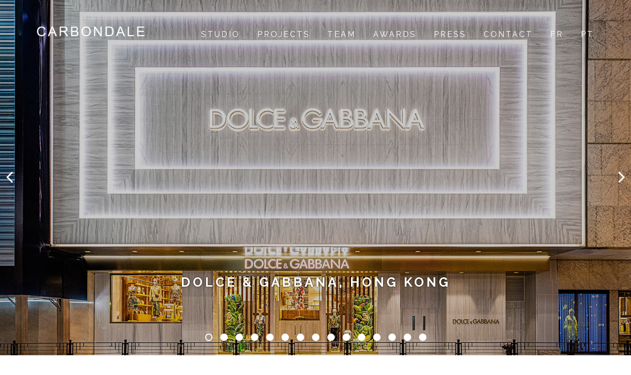

--- FILE ---
content_type: text/html; charset=UTF-8
request_url: https://www.cbdarch.com/en/
body_size: 15545
content:
<!doctype html>

<!--[if lt IE 7]><html lang="en-US" class="no-js lt-ie9 lt-ie8 lt-ie7"> <![endif]-->
<!--[if (IE 7)&!(IEMobile)]><html lang="en-US" class="no-js lt-ie9 lt-ie8"><![endif]-->
<!--[if (IE 8)&!(IEMobile)]><html lang="en-US" class="no-js lt-ie9"><![endif]-->
<!--[if gt IE 8]><!--> <html lang="en-US" class="no-js"><!--<![endif]-->

	<head>
		<meta charset="utf-8">

		<!-- Google Chrome Frame for IE -->
		<!--[if IE]><meta http-equiv="X-UA-Compatible" content="IE=edge" /><![endif]-->

		<title>Carbondale - Luxury Architecture, luxury design, branding, strategy, retail</title>

		<meta name="viewport" content="width=device-width, initial-scale=1.0"/>
		
		
		<link rel="pingback" href="https://www.cbdarch.com/xmlrpc.php">

		<meta name='robots' content='index, follow, max-image-preview:large, max-snippet:-1, max-video-preview:-1' />
	<style>img:is([sizes="auto" i], [sizes^="auto," i]) { contain-intrinsic-size: 3000px 1500px }</style>
	<link rel="alternate" href="https://www.cbdarch.com/fr/" hreflang="fr" />
<link rel="alternate" href="https://www.cbdarch.com/en/" hreflang="en" />
<link rel="alternate" href="https://www.cbdarch.com/pt/" hreflang="pt" />
<link rel="alternate" href="https://www.cbdarch.com/" hreflang="x-default" />

	<!-- This site is optimized with the Yoast SEO plugin v26.4 - https://yoast.com/wordpress/plugins/seo/ -->
	<link rel="canonical" href="https://www.cbdarch.com/en/" />
	<link rel="next" href="https://www.cbdarch.com/en/page/2/" />
	<meta property="og:locale" content="en_US" />
	<meta property="og:locale:alternate" content="fr_FR" />
	<meta property="og:locale:alternate" content="pt_BR" />
	<meta property="og:type" content="website" />
	<meta property="og:title" content="Carbondale, luxury architecture" />
	<meta property="og:url" content="https://www.cbdarch.com/en/" />
	<meta property="og:site_name" content="Carbondale" />
	<meta property="og:image" content="https://www.cbdarch.com/wp-content/uploads/2014/07/pano2HD-sm_ps.jpg" />
	<meta property="og:image:width" content="2150" />
	<meta property="og:image:height" content="1273" />
	<meta property="og:image:type" content="image/jpeg" />
	<script type="application/ld+json" class="yoast-schema-graph">{"@context":"https://schema.org","@graph":[{"@type":"CollectionPage","@id":"https://www.cbdarch.com/en/","url":"https://www.cbdarch.com/en/","name":"Carbondale - Luxury Architecture, luxury design, branding, strategy, retail","isPartOf":{"@id":"https://www.cbdarch.com/en/#website"},"breadcrumb":{"@id":"https://www.cbdarch.com/en/#breadcrumb"},"inLanguage":"en-US"},{"@type":"BreadcrumbList","@id":"https://www.cbdarch.com/en/#breadcrumb","itemListElement":[{"@type":"ListItem","position":1,"name":"Accueil"}]},{"@type":"WebSite","@id":"https://www.cbdarch.com/en/#website","url":"https://www.cbdarch.com/en/","name":"Carbondale","description":"Luxury Architecture, luxury design, branding, strategy, retail","potentialAction":[{"@type":"SearchAction","target":{"@type":"EntryPoint","urlTemplate":"https://www.cbdarch.com/en/?s={search_term_string}"},"query-input":{"@type":"PropertyValueSpecification","valueRequired":true,"valueName":"search_term_string"}}],"inLanguage":"en-US"}]}</script>
	<!-- / Yoast SEO plugin. -->


<link rel='dns-prefetch' href='//fonts.googleapis.com' />
<link rel="alternate" type="application/rss+xml" title="Carbondale &raquo; Feed" href="https://www.cbdarch.com/en/feed/" />
<link rel="alternate" type="application/rss+xml" title="Carbondale &raquo; Comments Feed" href="https://www.cbdarch.com/en/comments/feed/" />
		<!-- This site uses the Google Analytics by MonsterInsights plugin v9.4.1 - Using Analytics tracking - https://www.monsterinsights.com/ -->
		<!-- Note: MonsterInsights is not currently configured on this site. The site owner needs to authenticate with Google Analytics in the MonsterInsights settings panel. -->
					<!-- No tracking code set -->
				<!-- / Google Analytics by MonsterInsights -->
		<script type="text/javascript">
/* <![CDATA[ */
window._wpemojiSettings = {"baseUrl":"https:\/\/s.w.org\/images\/core\/emoji\/15.0.3\/72x72\/","ext":".png","svgUrl":"https:\/\/s.w.org\/images\/core\/emoji\/15.0.3\/svg\/","svgExt":".svg","source":{"concatemoji":"https:\/\/www.cbdarch.com\/wp-includes\/js\/wp-emoji-release.min.js?ver=6.7.4"}};
/*! This file is auto-generated */
!function(i,n){var o,s,e;function c(e){try{var t={supportTests:e,timestamp:(new Date).valueOf()};sessionStorage.setItem(o,JSON.stringify(t))}catch(e){}}function p(e,t,n){e.clearRect(0,0,e.canvas.width,e.canvas.height),e.fillText(t,0,0);var t=new Uint32Array(e.getImageData(0,0,e.canvas.width,e.canvas.height).data),r=(e.clearRect(0,0,e.canvas.width,e.canvas.height),e.fillText(n,0,0),new Uint32Array(e.getImageData(0,0,e.canvas.width,e.canvas.height).data));return t.every(function(e,t){return e===r[t]})}function u(e,t,n){switch(t){case"flag":return n(e,"\ud83c\udff3\ufe0f\u200d\u26a7\ufe0f","\ud83c\udff3\ufe0f\u200b\u26a7\ufe0f")?!1:!n(e,"\ud83c\uddfa\ud83c\uddf3","\ud83c\uddfa\u200b\ud83c\uddf3")&&!n(e,"\ud83c\udff4\udb40\udc67\udb40\udc62\udb40\udc65\udb40\udc6e\udb40\udc67\udb40\udc7f","\ud83c\udff4\u200b\udb40\udc67\u200b\udb40\udc62\u200b\udb40\udc65\u200b\udb40\udc6e\u200b\udb40\udc67\u200b\udb40\udc7f");case"emoji":return!n(e,"\ud83d\udc26\u200d\u2b1b","\ud83d\udc26\u200b\u2b1b")}return!1}function f(e,t,n){var r="undefined"!=typeof WorkerGlobalScope&&self instanceof WorkerGlobalScope?new OffscreenCanvas(300,150):i.createElement("canvas"),a=r.getContext("2d",{willReadFrequently:!0}),o=(a.textBaseline="top",a.font="600 32px Arial",{});return e.forEach(function(e){o[e]=t(a,e,n)}),o}function t(e){var t=i.createElement("script");t.src=e,t.defer=!0,i.head.appendChild(t)}"undefined"!=typeof Promise&&(o="wpEmojiSettingsSupports",s=["flag","emoji"],n.supports={everything:!0,everythingExceptFlag:!0},e=new Promise(function(e){i.addEventListener("DOMContentLoaded",e,{once:!0})}),new Promise(function(t){var n=function(){try{var e=JSON.parse(sessionStorage.getItem(o));if("object"==typeof e&&"number"==typeof e.timestamp&&(new Date).valueOf()<e.timestamp+604800&&"object"==typeof e.supportTests)return e.supportTests}catch(e){}return null}();if(!n){if("undefined"!=typeof Worker&&"undefined"!=typeof OffscreenCanvas&&"undefined"!=typeof URL&&URL.createObjectURL&&"undefined"!=typeof Blob)try{var e="postMessage("+f.toString()+"("+[JSON.stringify(s),u.toString(),p.toString()].join(",")+"));",r=new Blob([e],{type:"text/javascript"}),a=new Worker(URL.createObjectURL(r),{name:"wpTestEmojiSupports"});return void(a.onmessage=function(e){c(n=e.data),a.terminate(),t(n)})}catch(e){}c(n=f(s,u,p))}t(n)}).then(function(e){for(var t in e)n.supports[t]=e[t],n.supports.everything=n.supports.everything&&n.supports[t],"flag"!==t&&(n.supports.everythingExceptFlag=n.supports.everythingExceptFlag&&n.supports[t]);n.supports.everythingExceptFlag=n.supports.everythingExceptFlag&&!n.supports.flag,n.DOMReady=!1,n.readyCallback=function(){n.DOMReady=!0}}).then(function(){return e}).then(function(){var e;n.supports.everything||(n.readyCallback(),(e=n.source||{}).concatemoji?t(e.concatemoji):e.wpemoji&&e.twemoji&&(t(e.twemoji),t(e.wpemoji)))}))}((window,document),window._wpemojiSettings);
/* ]]> */
</script>
<link rel='stylesheet' id='sbi_styles-css' href='https://www.cbdarch.com/wp-content/plugins/instagram-feed-pro/css/sbi-styles.min.css?ver=5.10' type='text/css' media='all' />
<style id='wp-emoji-styles-inline-css' type='text/css'>

	img.wp-smiley, img.emoji {
		display: inline !important;
		border: none !important;
		box-shadow: none !important;
		height: 1em !important;
		width: 1em !important;
		margin: 0 0.07em !important;
		vertical-align: -0.1em !important;
		background: none !important;
		padding: 0 !important;
	}
</style>
<link rel='stylesheet' id='wp-block-library-css' href='https://www.cbdarch.com/wp-includes/css/dist/block-library/style.min.css?ver=6.7.4' type='text/css' media='all' />
<style id='classic-theme-styles-inline-css' type='text/css'>
/*! This file is auto-generated */
.wp-block-button__link{color:#fff;background-color:#32373c;border-radius:9999px;box-shadow:none;text-decoration:none;padding:calc(.667em + 2px) calc(1.333em + 2px);font-size:1.125em}.wp-block-file__button{background:#32373c;color:#fff;text-decoration:none}
</style>
<style id='global-styles-inline-css' type='text/css'>
:root{--wp--preset--aspect-ratio--square: 1;--wp--preset--aspect-ratio--4-3: 4/3;--wp--preset--aspect-ratio--3-4: 3/4;--wp--preset--aspect-ratio--3-2: 3/2;--wp--preset--aspect-ratio--2-3: 2/3;--wp--preset--aspect-ratio--16-9: 16/9;--wp--preset--aspect-ratio--9-16: 9/16;--wp--preset--color--black: #000000;--wp--preset--color--cyan-bluish-gray: #abb8c3;--wp--preset--color--white: #ffffff;--wp--preset--color--pale-pink: #f78da7;--wp--preset--color--vivid-red: #cf2e2e;--wp--preset--color--luminous-vivid-orange: #ff6900;--wp--preset--color--luminous-vivid-amber: #fcb900;--wp--preset--color--light-green-cyan: #7bdcb5;--wp--preset--color--vivid-green-cyan: #00d084;--wp--preset--color--pale-cyan-blue: #8ed1fc;--wp--preset--color--vivid-cyan-blue: #0693e3;--wp--preset--color--vivid-purple: #9b51e0;--wp--preset--gradient--vivid-cyan-blue-to-vivid-purple: linear-gradient(135deg,rgba(6,147,227,1) 0%,rgb(155,81,224) 100%);--wp--preset--gradient--light-green-cyan-to-vivid-green-cyan: linear-gradient(135deg,rgb(122,220,180) 0%,rgb(0,208,130) 100%);--wp--preset--gradient--luminous-vivid-amber-to-luminous-vivid-orange: linear-gradient(135deg,rgba(252,185,0,1) 0%,rgba(255,105,0,1) 100%);--wp--preset--gradient--luminous-vivid-orange-to-vivid-red: linear-gradient(135deg,rgba(255,105,0,1) 0%,rgb(207,46,46) 100%);--wp--preset--gradient--very-light-gray-to-cyan-bluish-gray: linear-gradient(135deg,rgb(238,238,238) 0%,rgb(169,184,195) 100%);--wp--preset--gradient--cool-to-warm-spectrum: linear-gradient(135deg,rgb(74,234,220) 0%,rgb(151,120,209) 20%,rgb(207,42,186) 40%,rgb(238,44,130) 60%,rgb(251,105,98) 80%,rgb(254,248,76) 100%);--wp--preset--gradient--blush-light-purple: linear-gradient(135deg,rgb(255,206,236) 0%,rgb(152,150,240) 100%);--wp--preset--gradient--blush-bordeaux: linear-gradient(135deg,rgb(254,205,165) 0%,rgb(254,45,45) 50%,rgb(107,0,62) 100%);--wp--preset--gradient--luminous-dusk: linear-gradient(135deg,rgb(255,203,112) 0%,rgb(199,81,192) 50%,rgb(65,88,208) 100%);--wp--preset--gradient--pale-ocean: linear-gradient(135deg,rgb(255,245,203) 0%,rgb(182,227,212) 50%,rgb(51,167,181) 100%);--wp--preset--gradient--electric-grass: linear-gradient(135deg,rgb(202,248,128) 0%,rgb(113,206,126) 100%);--wp--preset--gradient--midnight: linear-gradient(135deg,rgb(2,3,129) 0%,rgb(40,116,252) 100%);--wp--preset--font-size--small: 13px;--wp--preset--font-size--medium: 20px;--wp--preset--font-size--large: 36px;--wp--preset--font-size--x-large: 42px;--wp--preset--spacing--20: 0.44rem;--wp--preset--spacing--30: 0.67rem;--wp--preset--spacing--40: 1rem;--wp--preset--spacing--50: 1.5rem;--wp--preset--spacing--60: 2.25rem;--wp--preset--spacing--70: 3.38rem;--wp--preset--spacing--80: 5.06rem;--wp--preset--shadow--natural: 6px 6px 9px rgba(0, 0, 0, 0.2);--wp--preset--shadow--deep: 12px 12px 50px rgba(0, 0, 0, 0.4);--wp--preset--shadow--sharp: 6px 6px 0px rgba(0, 0, 0, 0.2);--wp--preset--shadow--outlined: 6px 6px 0px -3px rgba(255, 255, 255, 1), 6px 6px rgba(0, 0, 0, 1);--wp--preset--shadow--crisp: 6px 6px 0px rgba(0, 0, 0, 1);}:where(.is-layout-flex){gap: 0.5em;}:where(.is-layout-grid){gap: 0.5em;}body .is-layout-flex{display: flex;}.is-layout-flex{flex-wrap: wrap;align-items: center;}.is-layout-flex > :is(*, div){margin: 0;}body .is-layout-grid{display: grid;}.is-layout-grid > :is(*, div){margin: 0;}:where(.wp-block-columns.is-layout-flex){gap: 2em;}:where(.wp-block-columns.is-layout-grid){gap: 2em;}:where(.wp-block-post-template.is-layout-flex){gap: 1.25em;}:where(.wp-block-post-template.is-layout-grid){gap: 1.25em;}.has-black-color{color: var(--wp--preset--color--black) !important;}.has-cyan-bluish-gray-color{color: var(--wp--preset--color--cyan-bluish-gray) !important;}.has-white-color{color: var(--wp--preset--color--white) !important;}.has-pale-pink-color{color: var(--wp--preset--color--pale-pink) !important;}.has-vivid-red-color{color: var(--wp--preset--color--vivid-red) !important;}.has-luminous-vivid-orange-color{color: var(--wp--preset--color--luminous-vivid-orange) !important;}.has-luminous-vivid-amber-color{color: var(--wp--preset--color--luminous-vivid-amber) !important;}.has-light-green-cyan-color{color: var(--wp--preset--color--light-green-cyan) !important;}.has-vivid-green-cyan-color{color: var(--wp--preset--color--vivid-green-cyan) !important;}.has-pale-cyan-blue-color{color: var(--wp--preset--color--pale-cyan-blue) !important;}.has-vivid-cyan-blue-color{color: var(--wp--preset--color--vivid-cyan-blue) !important;}.has-vivid-purple-color{color: var(--wp--preset--color--vivid-purple) !important;}.has-black-background-color{background-color: var(--wp--preset--color--black) !important;}.has-cyan-bluish-gray-background-color{background-color: var(--wp--preset--color--cyan-bluish-gray) !important;}.has-white-background-color{background-color: var(--wp--preset--color--white) !important;}.has-pale-pink-background-color{background-color: var(--wp--preset--color--pale-pink) !important;}.has-vivid-red-background-color{background-color: var(--wp--preset--color--vivid-red) !important;}.has-luminous-vivid-orange-background-color{background-color: var(--wp--preset--color--luminous-vivid-orange) !important;}.has-luminous-vivid-amber-background-color{background-color: var(--wp--preset--color--luminous-vivid-amber) !important;}.has-light-green-cyan-background-color{background-color: var(--wp--preset--color--light-green-cyan) !important;}.has-vivid-green-cyan-background-color{background-color: var(--wp--preset--color--vivid-green-cyan) !important;}.has-pale-cyan-blue-background-color{background-color: var(--wp--preset--color--pale-cyan-blue) !important;}.has-vivid-cyan-blue-background-color{background-color: var(--wp--preset--color--vivid-cyan-blue) !important;}.has-vivid-purple-background-color{background-color: var(--wp--preset--color--vivid-purple) !important;}.has-black-border-color{border-color: var(--wp--preset--color--black) !important;}.has-cyan-bluish-gray-border-color{border-color: var(--wp--preset--color--cyan-bluish-gray) !important;}.has-white-border-color{border-color: var(--wp--preset--color--white) !important;}.has-pale-pink-border-color{border-color: var(--wp--preset--color--pale-pink) !important;}.has-vivid-red-border-color{border-color: var(--wp--preset--color--vivid-red) !important;}.has-luminous-vivid-orange-border-color{border-color: var(--wp--preset--color--luminous-vivid-orange) !important;}.has-luminous-vivid-amber-border-color{border-color: var(--wp--preset--color--luminous-vivid-amber) !important;}.has-light-green-cyan-border-color{border-color: var(--wp--preset--color--light-green-cyan) !important;}.has-vivid-green-cyan-border-color{border-color: var(--wp--preset--color--vivid-green-cyan) !important;}.has-pale-cyan-blue-border-color{border-color: var(--wp--preset--color--pale-cyan-blue) !important;}.has-vivid-cyan-blue-border-color{border-color: var(--wp--preset--color--vivid-cyan-blue) !important;}.has-vivid-purple-border-color{border-color: var(--wp--preset--color--vivid-purple) !important;}.has-vivid-cyan-blue-to-vivid-purple-gradient-background{background: var(--wp--preset--gradient--vivid-cyan-blue-to-vivid-purple) !important;}.has-light-green-cyan-to-vivid-green-cyan-gradient-background{background: var(--wp--preset--gradient--light-green-cyan-to-vivid-green-cyan) !important;}.has-luminous-vivid-amber-to-luminous-vivid-orange-gradient-background{background: var(--wp--preset--gradient--luminous-vivid-amber-to-luminous-vivid-orange) !important;}.has-luminous-vivid-orange-to-vivid-red-gradient-background{background: var(--wp--preset--gradient--luminous-vivid-orange-to-vivid-red) !important;}.has-very-light-gray-to-cyan-bluish-gray-gradient-background{background: var(--wp--preset--gradient--very-light-gray-to-cyan-bluish-gray) !important;}.has-cool-to-warm-spectrum-gradient-background{background: var(--wp--preset--gradient--cool-to-warm-spectrum) !important;}.has-blush-light-purple-gradient-background{background: var(--wp--preset--gradient--blush-light-purple) !important;}.has-blush-bordeaux-gradient-background{background: var(--wp--preset--gradient--blush-bordeaux) !important;}.has-luminous-dusk-gradient-background{background: var(--wp--preset--gradient--luminous-dusk) !important;}.has-pale-ocean-gradient-background{background: var(--wp--preset--gradient--pale-ocean) !important;}.has-electric-grass-gradient-background{background: var(--wp--preset--gradient--electric-grass) !important;}.has-midnight-gradient-background{background: var(--wp--preset--gradient--midnight) !important;}.has-small-font-size{font-size: var(--wp--preset--font-size--small) !important;}.has-medium-font-size{font-size: var(--wp--preset--font-size--medium) !important;}.has-large-font-size{font-size: var(--wp--preset--font-size--large) !important;}.has-x-large-font-size{font-size: var(--wp--preset--font-size--x-large) !important;}
:where(.wp-block-post-template.is-layout-flex){gap: 1.25em;}:where(.wp-block-post-template.is-layout-grid){gap: 1.25em;}
:where(.wp-block-columns.is-layout-flex){gap: 2em;}:where(.wp-block-columns.is-layout-grid){gap: 2em;}
:root :where(.wp-block-pullquote){font-size: 1.5em;line-height: 1.6;}
</style>
<link rel='stylesheet' id='contact-form-7-css' href='https://www.cbdarch.com/wp-content/plugins/contact-form-7/includes/css/styles.css?ver=6.1.3' type='text/css' media='all' />
<link rel='stylesheet' id='video-js-css' href='https://www.cbdarch.com/wp-content/plugins/video-embed-thumbnail-generator/video-js/video-js.min.css?ver=7.14.3' type='text/css' media='all' />
<link rel='stylesheet' id='video-js-kg-skin-css' href='https://www.cbdarch.com/wp-content/plugins/video-embed-thumbnail-generator/video-js/kg-video-js-skin.css?ver=4.10.3' type='text/css' media='all' />
<link rel='stylesheet' id='kgvid_video_styles-css' href='https://www.cbdarch.com/wp-content/plugins/video-embed-thumbnail-generator/src/public/css/videopack-styles.css?ver=4.10.3' type='text/css' media='all' />
<link rel='stylesheet' id='cb-main-stylesheet-css' href='https://www.cbdarch.com/wp-content/themes/ness/library/css/style.css?ver=1.2' type='text/css' media='all' />
<link rel='stylesheet' id='cb-font-stylesheet-css' href='//fonts.googleapis.com/css?family=Raleway%3A300%2C400%2C700%7CRaleway%3A300%2C400%2C700%2C400italic&#038;ver=1.2' type='text/css' media='all' />
<link rel='stylesheet' id='fontawesome-css' href='https://www.cbdarch.com/wp-content/themes/ness/library/css/fontawesome/css/font-awesome.min.css?ver=4.1.0' type='text/css' media='all' />
<!--[if lt IE 10]>
<link rel='stylesheet' id='cb-ie-only-css' href='https://www.cbdarch.com/wp-content/themes/ness/library/css/ie.css?ver=1.2' type='text/css' media='all' />
<![endif]-->
<link rel='stylesheet' id='cb-child-stylesheet-css' href='https://www.cbdarch.com/wp-content/themes/ness-child/style.css?ver=1.0' type='text/css' media='all' />
<script type="text/javascript" id="wpgmza_data-js-extra">
/* <![CDATA[ */
var wpgmza_google_api_status = {"message":"Enqueued","code":"ENQUEUED"};
/* ]]> */
</script>
<script type="text/javascript" src="https://www.cbdarch.com/wp-content/plugins/wp-google-maps/wpgmza_data.js?ver=6.7.4" id="wpgmza_data-js"></script>
<script type="text/javascript" src="https://www.cbdarch.com/wp-content/themes/ness/library/js/modernizr.custom.min.js?ver=2.6.2" id="cb-modernizr-js"></script>
<script type="text/javascript" src="https://www.cbdarch.com/wp-includes/js/jquery/jquery.min.js?ver=3.7.1" id="jquery-core-js"></script>
<script type="text/javascript" src="https://www.cbdarch.com/wp-includes/js/jquery/jquery-migrate.min.js?ver=3.4.1" id="jquery-migrate-js"></script>
<link rel="https://api.w.org/" href="https://www.cbdarch.com/wp-json/" /><link rel="EditURI" type="application/rsd+xml" title="RSD" href="https://www.cbdarch.com/xmlrpc.php?rsd" />
<meta name="generator" content="WordPress 6.7.4" />
<style type="text/css">.entry-content .wp-caption .wp-caption-text {
     font-size: 11px;
     height: 75px;
     width: 230px;
}
.link-to-pdf {
    display: block;
    overflow: hidden;
    width: 230px;
    height: 300px;
    background: #ececec;
}
.entry-content {  }</style><!-- end custom css --><style type="text/css">
                            body, #respond, h2.cb-body-font, h3.cb-body-font, h3.comment-reply-title, html, button, input, select, textarea { font-family: 'Raleway', sans-serif; }
                            body .entry-content { font-family: 'Raleway', sans-serif; }
                            .cb-header-font, h1, h2, h3, h4, h5, h6, .h1, .h2, .h3, .h4, .h5, .h6, #cb-main-nav-container .cb-main-nav li a, #submit, .cb-block-title .cb-title { font-family:'Raleway', sans-serif; }
                     </style>		
	</head>

	<body class="home blog cb-light-style">

		<div id="cb-outer-container">

			
        <div id="cb-sidebar-modal" class="clearfix">

            <div class="clearfix cb-sidebar-menu">
                <a href="#" id="cb-sidebar-close" class="cb-link">
                    <i class="fa fa-times"></i>
                </a>
                <nav id="cb-main-nav-container" class="cb-main-nav clearfix"><ul id="menu-slide-sidebar-menu-en" class="nav"><li id="menu-item-480" class="menu-item menu-item-type-post_type menu-item-object-page menu-item-480"><a href="https://www.cbdarch.com/en/carbondale-2/">Studio</a></li>
<li id="menu-item-481" class="menu-item menu-item-type-taxonomy menu-item-object-category menu-item-has-children menu-item-481"><a href="https://www.cbdarch.com/en/category/projects/">Projects</a>
<ul class="sub-menu">
	<li id="menu-item-1729" class="menu-item menu-item-type-taxonomy menu-item-object-category menu-item-1729"><a href="https://www.cbdarch.com/en/category/projects/luxury-retail-en/">LUXURY RETAIL</a></li>
	<li id="menu-item-1732" class="menu-item menu-item-type-taxonomy menu-item-object-category menu-item-1732"><a href="https://www.cbdarch.com/en/category/projects/urbanism-mixed-used-en/">URBANISM &#038; MIXED-USE</a></li>
	<li id="menu-item-1726" class="menu-item menu-item-type-taxonomy menu-item-object-category menu-item-1726"><a href="https://www.cbdarch.com/en/category/projects/gourmet-clubs-en/">GOURMET &#038; CLUBS</a></li>
	<li id="menu-item-1727" class="menu-item menu-item-type-taxonomy menu-item-object-category menu-item-1727"><a href="https://www.cbdarch.com/en/category/projects/headquarters-en/">HEADQUARTERS</a></li>
	<li id="menu-item-1731" class="menu-item menu-item-type-taxonomy menu-item-object-category menu-item-1731"><a href="https://www.cbdarch.com/en/category/projects/residential-en/">RESIDENTIAL</a></li>
	<li id="menu-item-1723" class="menu-item menu-item-type-taxonomy menu-item-object-category menu-item-1723"><a href="https://www.cbdarch.com/en/category/projects/art-installations-en/">ART INSTALLATIONS</a></li>
	<li id="menu-item-1730" class="menu-item menu-item-type-taxonomy menu-item-object-category menu-item-1730"><a href="https://www.cbdarch.com/en/category/projects/museums-showrooms-en/">MUSEUMS &#038; SHOWROOMS</a></li>
	<li id="menu-item-1724" class="menu-item menu-item-type-taxonomy menu-item-object-category menu-item-1724"><a href="https://www.cbdarch.com/en/category/projects/exhibitions-en/">EXHIBITIONS</a></li>
	<li id="menu-item-1725" class="menu-item menu-item-type-taxonomy menu-item-object-category menu-item-1725"><a href="https://www.cbdarch.com/en/category/projects/furniture-en/">FURNITURE</a></li>
	<li id="menu-item-1728" class="menu-item menu-item-type-taxonomy menu-item-object-category menu-item-1728"><a href="https://www.cbdarch.com/en/category/projects/historical-renovations-en/">HISTORICAL</a></li>
</ul>
</li>
<li id="menu-item-499" class="menu-item menu-item-type-post_type menu-item-object-page menu-item-499"><a href="https://www.cbdarch.com/en/team/">Team</a></li>
<li id="menu-item-511" class="menu-item menu-item-type-post_type menu-item-object-page menu-item-511"><a href="https://www.cbdarch.com/en/awards/">Awards</a></li>
<li id="menu-item-522" class="menu-item menu-item-type-post_type menu-item-object-page menu-item-522"><a href="https://www.cbdarch.com/en/press/">Press</a></li>
<li id="menu-item-3161" class="menu-item menu-item-type-post_type menu-item-object-page menu-item-3161"><a href="https://www.cbdarch.com/en/contact-page/">Contact</a></li>
<li id="menu-item-2168-fr" class="lang-item lang-item-19 lang-item-fr lang-item-first menu-item menu-item-type-custom menu-item-object-custom menu-item-2168-fr"><a href="https://www.cbdarch.com/fr/" hreflang="fr-FR" lang="fr-FR">FR</a></li>
<li id="menu-item-2168-pt" class="lang-item lang-item-516 lang-item-pt menu-item menu-item-type-custom menu-item-object-custom menu-item-2168-pt"><a href="https://www.cbdarch.com/pt/" hreflang="pt-BR" lang="pt-BR">PT</a></li>
</ul></nav>
            </div>

            <div class="cb-sidebar-post">
                <div class="cb-content-area">
                                    </div>

            </div>

        </div>


			<div id="cb-container" class="clearfix">
				
				            <nav id="cb-navigation" role="navigation" class="clearfix">

                <div class="cb-menu">
                    <div class="cb-left cb-column">
                        <div id="cb-logo">
                            <a href="https://www.cbdarch.com/en" class="cb-logo-img"><img src="https://www.cbdarch.com/wp-content/uploads/2015/01/carbondale3.png" alt="Carbondale logo" width="330" height="69" ></a>                        </div>
                    </div>
                     <div class="cb-reg-menu cb-column">
                        <div class="cb-nav">
                                                            <a href="#" id="cb-sidebar-open" class="cb-link">
                                    <i class="fa fa-bars"></i>
                                </a>
                                <div class="menu-slide-sidebar-menu-en-container"><ul id="menu-slide-sidebar-menu-en-1" class="menu"><li class="menu-item menu-item-type-post_type menu-item-object-page menu-item-480"><a href="https://www.cbdarch.com/en/carbondale-2/">Studio</a></li>
<li class="menu-item menu-item-type-taxonomy menu-item-object-category menu-item-has-children menu-item-481"><a href="https://www.cbdarch.com/en/category/projects/">Projects</a>
<ul class="sub-menu">
	<li class="menu-item menu-item-type-taxonomy menu-item-object-category menu-item-1729"><a href="https://www.cbdarch.com/en/category/projects/luxury-retail-en/">LUXURY RETAIL</a></li>
	<li class="menu-item menu-item-type-taxonomy menu-item-object-category menu-item-1732"><a href="https://www.cbdarch.com/en/category/projects/urbanism-mixed-used-en/">URBANISM &#038; MIXED-USE</a></li>
	<li class="menu-item menu-item-type-taxonomy menu-item-object-category menu-item-1726"><a href="https://www.cbdarch.com/en/category/projects/gourmet-clubs-en/">GOURMET &#038; CLUBS</a></li>
	<li class="menu-item menu-item-type-taxonomy menu-item-object-category menu-item-1727"><a href="https://www.cbdarch.com/en/category/projects/headquarters-en/">HEADQUARTERS</a></li>
	<li class="menu-item menu-item-type-taxonomy menu-item-object-category menu-item-1731"><a href="https://www.cbdarch.com/en/category/projects/residential-en/">RESIDENTIAL</a></li>
	<li class="menu-item menu-item-type-taxonomy menu-item-object-category menu-item-1723"><a href="https://www.cbdarch.com/en/category/projects/art-installations-en/">ART INSTALLATIONS</a></li>
	<li class="menu-item menu-item-type-taxonomy menu-item-object-category menu-item-1730"><a href="https://www.cbdarch.com/en/category/projects/museums-showrooms-en/">MUSEUMS &#038; SHOWROOMS</a></li>
	<li class="menu-item menu-item-type-taxonomy menu-item-object-category menu-item-1724"><a href="https://www.cbdarch.com/en/category/projects/exhibitions-en/">EXHIBITIONS</a></li>
	<li class="menu-item menu-item-type-taxonomy menu-item-object-category menu-item-1725"><a href="https://www.cbdarch.com/en/category/projects/furniture-en/">FURNITURE</a></li>
	<li class="menu-item menu-item-type-taxonomy menu-item-object-category menu-item-1728"><a href="https://www.cbdarch.com/en/category/projects/historical-renovations-en/">HISTORICAL</a></li>
</ul>
</li>
<li class="menu-item menu-item-type-post_type menu-item-object-page menu-item-499"><a href="https://www.cbdarch.com/en/team/">Team</a></li>
<li class="menu-item menu-item-type-post_type menu-item-object-page menu-item-511"><a href="https://www.cbdarch.com/en/awards/">Awards</a></li>
<li class="menu-item menu-item-type-post_type menu-item-object-page menu-item-522"><a href="https://www.cbdarch.com/en/press/">Press</a></li>
<li class="menu-item menu-item-type-post_type menu-item-object-page menu-item-3161"><a href="https://www.cbdarch.com/en/contact-page/">Contact</a></li>
<li class="lang-item lang-item-19 lang-item-fr lang-item-first menu-item menu-item-type-custom menu-item-object-custom menu-item-2168-fr"><a href="https://www.cbdarch.com/fr/" hreflang="fr-FR" lang="fr-FR">FR</a></li>
<li class="lang-item lang-item-516 lang-item-pt menu-item menu-item-type-custom menu-item-object-custom menu-item-2168-pt"><a href="https://www.cbdarch.com/pt/" hreflang="pt-BR" lang="pt-BR">PT</a></li>
</ul></div>                                                    </div>
                    </div>

                </div>

            </nav>
				
				<div id="cb-content" class="clearfix">

					 <div id="cb-hp-slider" class="cb-slider clearfix"><ul class="slides"><li><div class="cb-featured-image" style="background-image: url( https://www.cbdarch.com/wp-content/uploads/2020/06/Dolce-Gabana_Hong-Kong-Carbondale-1-1500x900.jpg);"></div><div class="cb-meta-data"><h2 class="cb-post-title"><a href="https://www.cbdarch.com/en/dolce-gabbana-hong-kong/">Dolce &#038; Gabbana, Hong Kong</a></h2><a href="https://www.cbdarch.com/en/dolce-gabbana-hong-kong/"></a></div><a href="https://www.cbdarch.com/en/dolce-gabbana-hong-kong/" class="cb-link-overlay"></a></li><li><div class="cb-featured-image" style="background-image: url( https://www.cbdarch.com/wp-content/uploads/2020/02/dolce-gabana-historique-carbondale-couv-1500x900.jpg);"></div><div class="cb-meta-data"><h2 class="cb-post-title"><a href="https://www.cbdarch.com/en/dolce-gabbana-rue-du-saint-honore/">DOLCE &#038; GABBANA, RUE DU SAINT-HONORE</a></h2><a href="https://www.cbdarch.com/en/dolce-gabbana-rue-du-saint-honore/"></a></div><a href="https://www.cbdarch.com/en/dolce-gabbana-rue-du-saint-honore/" class="cb-link-overlay"></a></li><li><div class="cb-featured-image" style="background-image: url( https://www.cbdarch.com/wp-content/uploads/2019/10/CUBO-JK-Sao-Paulo-carbondale-1-1500x900.jpg);"></div><div class="cb-meta-data"><h2 class="cb-post-title"><a href="https://www.cbdarch.com/en/cubo-jk-sao-paulo-3/">CUBO JK, Sao Paulo</a></h2><a href="https://www.cbdarch.com/en/cubo-jk-sao-paulo-3/"></a></div><a href="https://www.cbdarch.com/en/cubo-jk-sao-paulo-3/" class="cb-link-overlay"></a></li><li><div class="cb-featured-image" style="background-image: url( https://www.cbdarch.com/wp-content/uploads/2019/03/Dolce-Gabbana-ROMA-cardondale-11-1500x900.jpg);"></div><div class="cb-meta-data"><h2 class="cb-post-title"><a href="https://www.cbdarch.com/en/dolcegabbana-rome-piazza-di-spagna-carbondale/">Dolce&#038;Gabbana, ROME, Piazza di Spagna</a></h2><a href="https://www.cbdarch.com/en/dolcegabbana-rome-piazza-di-spagna-carbondale/"></a></div><a href="https://www.cbdarch.com/en/dolcegabbana-rome-piazza-di-spagna-carbondale/" class="cb-link-overlay"></a></li><li><div class="cb-featured-image" style="background-image: url( https://www.cbdarch.com/wp-content/uploads/2017/08/dolce-gabbana-venice-jewellry-1600x900.jpg);"></div><div class="cb-meta-data"><h2 class="cb-post-title"><a href="https://www.cbdarch.com/en/dolce-e-gabbana-venice/">Dolce&#038;Gabbana, Venice</a></h2><a href="https://www.cbdarch.com/en/dolce-e-gabbana-venice/"></a></div><a href="https://www.cbdarch.com/en/dolce-e-gabbana-venice/" class="cb-link-overlay"></a></li><li><div class="cb-featured-image" style="background-image: url( https://www.cbdarch.com/wp-content/uploads/2016/01/louisvuiton-champselysees-paris-carbondale-01-1333x900.jpg);"></div><div class="cb-meta-data"><h2 class="cb-post-title"><a href="https://www.cbdarch.com/en/louis-vuitton-champs-elysees-2/">LOUIS VUITTON, Champs Elysees, Paris</a></h2><a href="https://www.cbdarch.com/en/louis-vuitton-champs-elysees-2/"></a></div><a href="https://www.cbdarch.com/en/louis-vuitton-champs-elysees-2/" class="cb-link-overlay"></a></li><li><div class="cb-featured-image" style="background-image: url( https://www.cbdarch.com/wp-content/uploads/2015/11/piselli-sud-sao-paulo-carbondale-01-1600x900.jpg);"></div><div class="cb-meta-data"><h2 class="cb-post-title"><a href="https://www.cbdarch.com/en/piselli-sud-sao-paulo/">PISELLI SUD, Sao Paulo</a></h2><a href="https://www.cbdarch.com/en/piselli-sud-sao-paulo/"></a></div><a href="https://www.cbdarch.com/en/piselli-sud-sao-paulo/" class="cb-link-overlay"></a></li><li><div class="cb-featured-image" style="background-image: url( https://www.cbdarch.com/wp-content/uploads/2015/01/CBD_Tre_NelsonKon-39-1600x900.jpg);"></div><div class="cb-meta-data"><h2 class="cb-post-title"><a href="https://www.cbdarch.com/en/tre-bicchieri-restaurant/">TRE BICCHIERI, Sao Paulo</a></h2><a href="https://www.cbdarch.com/en/tre-bicchieri-restaurant/"></a></div><a href="https://www.cbdarch.com/en/tre-bicchieri-restaurant/" class="cb-link-overlay"></a></li><li><div class="cb-featured-image" style="background-image: url( https://www.cbdarch.com/wp-content/uploads/2015/11/iguatemi-skylight-Sao-paulo-carbondale-01-1500x900.jpg);"></div><div class="cb-meta-data"><h2 class="cb-post-title"><a href="https://www.cbdarch.com/en/iguatemi-skylight-sao-paulo-2/">IGUATEMI SKYLIGHT, Sao Paulo</a></h2><a href="https://www.cbdarch.com/en/iguatemi-skylight-sao-paulo-2/"></a></div><a href="https://www.cbdarch.com/en/iguatemi-skylight-sao-paulo-2/" class="cb-link-overlay"></a></li><li><div class="cb-featured-image" style="background-image: url( https://www.cbdarch.com/wp-content/uploads/2015/02/escada-office-headquarters-munich-carbondale-02-1600x900.jpg);"></div><div class="cb-meta-data"><h2 class="cb-post-title"><a href="https://www.cbdarch.com/en/escada-office-headquarters-munich-2/">ESCADA Headquarters, Munich</a></h2><a href="https://www.cbdarch.com/en/escada-office-headquarters-munich-2/"></a></div><a href="https://www.cbdarch.com/en/escada-office-headquarters-munich-2/" class="cb-link-overlay"></a></li><li><div class="cb-featured-image" style="background-image: url( https://www.cbdarch.com/wp-content/uploads/2015/02/museum-tagheuer-carbondale-10-1600x900.jpg);"></div><div class="cb-meta-data"><h2 class="cb-post-title"><a href="https://www.cbdarch.com/en/museum-360-la-chaux-de-fonds-2/">TAG HEUER, Switzerland</a></h2><a href="https://www.cbdarch.com/en/museum-360-la-chaux-de-fonds-2/"></a></div><a href="https://www.cbdarch.com/en/museum-360-la-chaux-de-fonds-2/" class="cb-link-overlay"></a></li><li><div class="cb-featured-image" style="background-image: url( https://www.cbdarch.com/wp-content/uploads/2015/02/paspaley-pearls-brisbane-carbondale-01-1600x900.jpg);"></div><div class="cb-meta-data"><h2 class="cb-post-title"><a href="https://www.cbdarch.com/en/paspaley-pearls-brisbane-2/">PASPALEY PEARLS, Brisbane</a></h2><a href="https://www.cbdarch.com/en/paspaley-pearls-brisbane-2/"></a></div><a href="https://www.cbdarch.com/en/paspaley-pearls-brisbane-2/" class="cb-link-overlay"></a></li><li><div class="cb-featured-image" style="background-image: url( https://www.cbdarch.com/wp-content/uploads/2015/02/aoyama-penthouse-tokyo-carbondale-05-1333x900.jpg);"></div><div class="cb-meta-data"><h2 class="cb-post-title"><a href="https://www.cbdarch.com/en/aoyama-penthouse-apartments-tokyo-2/">PENTHOUSE APARTMENT, Aoyama Tokyo</a></h2><a href="https://www.cbdarch.com/en/aoyama-penthouse-apartments-tokyo-2/"></a></div><a href="https://www.cbdarch.com/en/aoyama-penthouse-apartments-tokyo-2/" class="cb-link-overlay"></a></li><li><div class="cb-featured-image" style="background-image: url( https://www.cbdarch.com/wp-content/uploads/2015/02/louis-vuitton-ropongi-tokyo-carcondale-11-1600x900.jpg);"></div><div class="cb-meta-data"><h2 class="cb-post-title"><a href="https://www.cbdarch.com/en/louis-vuitton-roppongi-hills-tokyo-2/">LOUIS VUITTON ROPPONGI, Tokyo</a></h2><a href="https://www.cbdarch.com/en/louis-vuitton-roppongi-hills-tokyo-2/"></a></div><a href="https://www.cbdarch.com/en/louis-vuitton-roppongi-hills-tokyo-2/" class="cb-link-overlay"></a></li><li><div class="cb-featured-image" style="background-image: url( https://www.cbdarch.com/wp-content/uploads/2015/02/bmw-avgeorge5-paris-carbondale-011-1600x900.jpg);"></div><div class="cb-meta-data"><h2 class="cb-post-title"><a href="https://www.cbdarch.com/en/bmw-avenue-george-v-showroom-paris-2/">BMW AVENUE GEORGE V, Paris</a></h2><a href="https://www.cbdarch.com/en/bmw-avenue-george-v-showroom-paris-2/"></a></div><a href="https://www.cbdarch.com/en/bmw-avenue-george-v-showroom-paris-2/" class="cb-link-overlay"></a></li></ul></div>
    <div id="main" class="cb-home clearfix" role="main">

        
<div id="sb_instagram" class="sbi  sbi_mob_col_auto sbi_col_3  sbi_width_resp" style="padding-bottom: 40px;width: 100%;" data-feedid="sbi_17841406000342392#6" data-res="auto" data-cols="3" data-colsmobile="auto" data-num="6" data-nummobile="" data-shortcode-atts="{}"  data-options="{&quot;grid&quot;:true,&quot;avatars&quot;:{&quot;ericcarlsonarchitect&quot;:&quot;&quot;,&quot;LCLericcarlsonarchitect&quot;:0},&quot;colsmobile&quot;:&quot;auto&quot;,&quot;captionsize&quot;:13,&quot;captionlength&quot;:50}" data-sbi-flags="favorLocal">
	<div class="sb_instagram_header sbi_feed_type_user sbi_centered sbi_no_avatar" style="padding: 20px;padding-bottom: 0;" >
    <a href="https://www.instagram.com/ericcarlsonarchitect/" target="_blank" rel="nofollow noopener" title="@ericcarlsonarchitect" class="sbi_header_link">
        <div class="sbi_header_text sbi_no_bio sbi_no_info">

                                <div class="sbi_header_img">
                <div class="sbi_header_hashtag_icon"><svg  class="sbi_new_logo fa-instagram fa-w-14" aria-hidden="true" data-fa-processed="" data-prefix="fab" data-icon="instagram" role="img" viewBox="0 0 448 512">
                <path fill="currentColor" d="M224.1 141c-63.6 0-114.9 51.3-114.9 114.9s51.3 114.9 114.9 114.9S339 319.5 339 255.9 287.7 141 224.1 141zm0 189.6c-41.1 0-74.7-33.5-74.7-74.7s33.5-74.7 74.7-74.7 74.7 33.5 74.7 74.7-33.6 74.7-74.7 74.7zm146.4-194.3c0 14.9-12 26.8-26.8 26.8-14.9 0-26.8-12-26.8-26.8s12-26.8 26.8-26.8 26.8 12 26.8 26.8zm76.1 27.2c-1.7-35.9-9.9-67.7-36.2-93.9-26.2-26.2-58-34.4-93.9-36.2-37-2.1-147.9-2.1-184.9 0-35.8 1.7-67.6 9.9-93.9 36.1s-34.4 58-36.2 93.9c-2.1 37-2.1 147.9 0 184.9 1.7 35.9 9.9 67.7 36.2 93.9s58 34.4 93.9 36.2c37 2.1 147.9 2.1 184.9 0 35.9-1.7 67.7-9.9 93.9-36.2 26.2-26.2 34.4-58 36.2-93.9 2.1-37 2.1-147.8 0-184.8zM398.8 388c-7.8 19.6-22.9 34.7-42.6 42.6-29.5 11.7-99.5 9-132.1 9s-102.7 2.6-132.1-9c-19.6-7.8-34.7-22.9-42.6-42.6-11.7-29.5-9-99.5-9-132.1s-2.6-102.7 9-132.1c7.8-19.6 22.9-34.7 42.6-42.6 29.5-11.7 99.5-9 132.1-9s102.7-2.6 132.1 9c19.6 7.8 34.7 22.9 42.6 42.6 11.7 29.5 9 99.5 9 132.1s2.7 102.7-9 132.1z"></path>
            </svg></div>
            </div>
                    
            <h3 >ericcarlsonarchitect</h3>
            <p class="sbi_bio_info" >
	                        </p>
			        </div>

	    
    </a>
</div>
    <div id="sbi_images" style="padding: 20px;">
		<div class="sbi_item sbi_type_carousel sbi_new sbi_transition" id="sbi_17926766777702069" data-date="1684859221" data-numcomments="0">
    <div class="sbi_photo_wrap">
	    <svg class="svg-inline--fa fa-clone fa-w-16 sbi_lightbox_carousel_icon" aria-hidden="true" aria-label="Clone" data-fa-proƒcessed="" data-prefix="far" data-icon="clone" role="img" xmlns="http://www.w3.org/2000/svg" viewBox="0 0 512 512">
	                <path fill="currentColor" d="M464 0H144c-26.51 0-48 21.49-48 48v48H48c-26.51 0-48 21.49-48 48v320c0 26.51 21.49 48 48 48h320c26.51 0 48-21.49 48-48v-48h48c26.51 0 48-21.49 48-48V48c0-26.51-21.49-48-48-48zM362 464H54a6 6 0 0 1-6-6V150a6 6 0 0 1 6-6h42v224c0 26.51 21.49 48 48 48h224v42a6 6 0 0 1-6 6zm96-96H150a6 6 0 0 1-6-6V54a6 6 0 0 1 6-6h308a6 6 0 0 1 6 6v308a6 6 0 0 1-6 6z"></path>
	            </svg>	            <div class="sbi_link" >
            <div class="sbi_hover_top">
	            	                        </div>
	                    <div class="sbi_hover_bottom" style="color: rgba(255,255,255,1)">
	                                        </div>
            <a class="sbi_link_area nofancybox" href="https://scontent-cdg4-1.cdninstagram.com/v/t51.29350-15/348645495_195065503445248_6078641041416135017_n.jpg?_nc_cat=108&ccb=1-7&_nc_sid=8ae9d6&_nc_ohc=wc0SIMarXpUAX-yqlAj&_nc_ht=scontent-cdg4-1.cdninstagram.com&edm=ANo9K5cEAAAA&oh=00_AfD91hEjz1HXiuy_wuUkISCo2bGb3pDyfAHRSQXWMAofwQ&oe=6473436D" rel="nofollow noopener" data-lightbox-sbi="" data-title="Detail of the atrium in Iguatemi, Sao Paulo.&lt;br&gt;
&lt;br&gt;
—&lt;br&gt;
#iguatemisaopaulo #atriumdesign #atrium #architecturephotos #architecturedetail #architecturedetails" data-video="" data-carousel="{&quot;data&quot;:[{&quot;type&quot;:&quot;image&quot;,&quot;media&quot;:&quot;https:\/\/scontent-cdg4-1.cdninstagram.com\/v\/t51.29350-15\/348645495_195065503445248_6078641041416135017_n.jpg?_nc_cat=108&amp;ccb=1-7&amp;_nc_sid=8ae9d6&amp;_nc_ohc=wc0SIMarXpUAX-yqlAj&amp;_nc_ht=scontent-cdg4-1.cdninstagram.com&amp;edm=ANo9K5cEAAAA&amp;oh=00_AfD91hEjz1HXiuy_wuUkISCo2bGb3pDyfAHRSQXWMAofwQ&amp;oe=6473436D&quot;},{&quot;type&quot;:&quot;image&quot;,&quot;media&quot;:&quot;https:\/\/scontent-cdg4-1.cdninstagram.com\/v\/t51.29350-15\/348258414_1300040194281341_902502796998896953_n.jpg?_nc_cat=110&amp;ccb=1-7&amp;_nc_sid=8ae9d6&amp;_nc_ohc=GtINFQWx16YAX8Mo9O_&amp;_nc_ht=scontent-cdg4-1.cdninstagram.com&amp;edm=ANo9K5cEAAAA&amp;oh=00_AfC_m6wJlO7zMMwZTgueVEPb_PZBimUSClXLcei4G3lMqw&amp;oe=6472B169&quot;}],&quot;vid_first&quot;:false}" data-id="sbi_17926766777702069" data-user="ericcarlsonarchitect" data-url="https://www.instagram.com/p/Csl6K5hspvf/" data-avatar="" data-account-type="business">
                <span class="sbi-screenreader">Open</span>
				            </a>
        </div>

        <a class="sbi_photo" href="https://www.instagram.com/p/Csl6K5hspvf/" target="_blank" rel="nofollow noopener" data-full-res="https://scontent-cdg4-1.cdninstagram.com/v/t51.29350-15/348645495_195065503445248_6078641041416135017_n.jpg?_nc_cat=108&#038;ccb=1-7&#038;_nc_sid=8ae9d6&#038;_nc_ohc=wc0SIMarXpUAX-yqlAj&#038;_nc_ht=scontent-cdg4-1.cdninstagram.com&#038;edm=ANo9K5cEAAAA&#038;oh=00_AfD91hEjz1HXiuy_wuUkISCo2bGb3pDyfAHRSQXWMAofwQ&#038;oe=6473436D" data-img-src-set="{&quot;d&quot;:&quot;https:\/\/scontent-cdg4-1.cdninstagram.com\/v\/t51.29350-15\/348645495_195065503445248_6078641041416135017_n.jpg?_nc_cat=108&amp;ccb=1-7&amp;_nc_sid=8ae9d6&amp;_nc_ohc=wc0SIMarXpUAX-yqlAj&amp;_nc_ht=scontent-cdg4-1.cdninstagram.com&amp;edm=ANo9K5cEAAAA&amp;oh=00_AfD91hEjz1HXiuy_wuUkISCo2bGb3pDyfAHRSQXWMAofwQ&amp;oe=6473436D&quot;,&quot;150&quot;:&quot;https:\/\/scontent-cdg4-1.cdninstagram.com\/v\/t51.29350-15\/348645495_195065503445248_6078641041416135017_n.jpg?_nc_cat=108&amp;ccb=1-7&amp;_nc_sid=8ae9d6&amp;_nc_ohc=wc0SIMarXpUAX-yqlAj&amp;_nc_ht=scontent-cdg4-1.cdninstagram.com&amp;edm=ANo9K5cEAAAA&amp;oh=00_AfD91hEjz1HXiuy_wuUkISCo2bGb3pDyfAHRSQXWMAofwQ&amp;oe=6473436D&quot;,&quot;320&quot;:&quot;https:\/\/scontent-cdg4-1.cdninstagram.com\/v\/t51.29350-15\/348645495_195065503445248_6078641041416135017_n.jpg?_nc_cat=108&amp;ccb=1-7&amp;_nc_sid=8ae9d6&amp;_nc_ohc=wc0SIMarXpUAX-yqlAj&amp;_nc_ht=scontent-cdg4-1.cdninstagram.com&amp;edm=ANo9K5cEAAAA&amp;oh=00_AfD91hEjz1HXiuy_wuUkISCo2bGb3pDyfAHRSQXWMAofwQ&amp;oe=6473436D&quot;,&quot;640&quot;:&quot;https:\/\/scontent-cdg4-1.cdninstagram.com\/v\/t51.29350-15\/348645495_195065503445248_6078641041416135017_n.jpg?_nc_cat=108&amp;ccb=1-7&amp;_nc_sid=8ae9d6&amp;_nc_ohc=wc0SIMarXpUAX-yqlAj&amp;_nc_ht=scontent-cdg4-1.cdninstagram.com&amp;edm=ANo9K5cEAAAA&amp;oh=00_AfD91hEjz1HXiuy_wuUkISCo2bGb3pDyfAHRSQXWMAofwQ&amp;oe=6473436D&quot;}">
            <img src="https://www.cbdarch.com/wp-content/plugins/instagram-feed-pro/img/placeholder.png" alt="Detail of the atrium in Iguatemi, Sao Paulo.

—
#iguatemisaopaulo #atriumdesign #atrium #architecturephotos #architecturedetail #architecturedetails">
        </a>
    </div>

    <div class="sbi_info">

                <p class="sbi_caption_wrap">
            <span class="sbi_caption" style="font-size: 13px;">Detail of the atrium in Iguatemi, Sao Paulo.<br>
<br>
—<br>
#iguatemisaopaulo #atriumdesign #atrium #architecturephotos #architecturedetail #architecturedetails</span><span class="sbi_expand"> <a href="#"><span class="sbi_more">...</span></a></span>
        </p>
        
	    
    </div>

</div><div class="sbi_item sbi_type_carousel sbi_new sbi_transition" id="sbi_17958150140590571" data-date="1684512133" data-numcomments="0">
    <div class="sbi_photo_wrap">
	    <svg class="svg-inline--fa fa-clone fa-w-16 sbi_lightbox_carousel_icon" aria-hidden="true" aria-label="Clone" data-fa-proƒcessed="" data-prefix="far" data-icon="clone" role="img" xmlns="http://www.w3.org/2000/svg" viewBox="0 0 512 512">
	                <path fill="currentColor" d="M464 0H144c-26.51 0-48 21.49-48 48v48H48c-26.51 0-48 21.49-48 48v320c0 26.51 21.49 48 48 48h320c26.51 0 48-21.49 48-48v-48h48c26.51 0 48-21.49 48-48V48c0-26.51-21.49-48-48-48zM362 464H54a6 6 0 0 1-6-6V150a6 6 0 0 1 6-6h42v224c0 26.51 21.49 48 48 48h224v42a6 6 0 0 1-6 6zm96-96H150a6 6 0 0 1-6-6V54a6 6 0 0 1 6-6h308a6 6 0 0 1 6 6v308a6 6 0 0 1-6 6z"></path>
	            </svg>	            <div class="sbi_link" >
            <div class="sbi_hover_top">
	            	                        </div>
	                    <div class="sbi_hover_bottom" style="color: rgba(255,255,255,1)">
	                                        </div>
            <a class="sbi_link_area nofancybox" href="https://scontent-cdg4-1.cdninstagram.com/v/t51.29350-15/347419978_1103478560611365_2733983364687828882_n.jpg?_nc_cat=105&ccb=1-7&_nc_sid=8ae9d6&_nc_ohc=ZSPF6iISrAMAX-lhi7t&_nc_ht=scontent-cdg4-1.cdninstagram.com&edm=ANo9K5cEAAAA&oh=00_AfB8IaECCfR2B8P5l0igrLcrxaOPDSRHHmUYQ3nZ-vmQtQ&oe=6472D3F9" rel="nofollow noopener" data-lightbox-sbi="" data-title="Marble bathroom design for this Parisian apartment, in the St Sulpice area.&lt;br&gt;
&lt;br&gt;
—&lt;br&gt;
#architectureparis #marbledesign #bathroomdesign #parisianarchitecture #interiordesignparis #homeinteriordesign #homeinteriorideas #homeinteriordetails #homeinteriorsdesign #homeinteriorstyling #homeinteriordecor" data-video="" data-carousel="{&quot;data&quot;:[{&quot;type&quot;:&quot;image&quot;,&quot;media&quot;:&quot;https:\/\/scontent-cdg4-1.cdninstagram.com\/v\/t51.29350-15\/347419978_1103478560611365_2733983364687828882_n.jpg?_nc_cat=105&amp;ccb=1-7&amp;_nc_sid=8ae9d6&amp;_nc_ohc=ZSPF6iISrAMAX-lhi7t&amp;_nc_ht=scontent-cdg4-1.cdninstagram.com&amp;edm=ANo9K5cEAAAA&amp;oh=00_AfB8IaECCfR2B8P5l0igrLcrxaOPDSRHHmUYQ3nZ-vmQtQ&amp;oe=6472D3F9&quot;},{&quot;type&quot;:&quot;image&quot;,&quot;media&quot;:&quot;https:\/\/scontent-cdg4-2.cdninstagram.com\/v\/t51.29350-15\/347543412_749961716754320_6778538334532890494_n.jpg?_nc_cat=101&amp;ccb=1-7&amp;_nc_sid=8ae9d6&amp;_nc_ohc=u8sJuOLZe2kAX8ix3dv&amp;_nc_ht=scontent-cdg4-2.cdninstagram.com&amp;edm=ANo9K5cEAAAA&amp;oh=00_AfBMXfPkYGJLRGJpC22XnUuS0VCs1DJY2ZeQJXgfGXWG1Q&amp;oe=64746486&quot;}],&quot;vid_first&quot;:false}" data-id="sbi_17958150140590571" data-user="ericcarlsonarchitect" data-url="https://www.instagram.com/p/CsbkJ2-sLMn/" data-avatar="" data-account-type="business">
                <span class="sbi-screenreader">Open</span>
				            </a>
        </div>

        <a class="sbi_photo" href="https://www.instagram.com/p/CsbkJ2-sLMn/" target="_blank" rel="nofollow noopener" data-full-res="https://scontent-cdg4-1.cdninstagram.com/v/t51.29350-15/347419978_1103478560611365_2733983364687828882_n.jpg?_nc_cat=105&#038;ccb=1-7&#038;_nc_sid=8ae9d6&#038;_nc_ohc=ZSPF6iISrAMAX-lhi7t&#038;_nc_ht=scontent-cdg4-1.cdninstagram.com&#038;edm=ANo9K5cEAAAA&#038;oh=00_AfB8IaECCfR2B8P5l0igrLcrxaOPDSRHHmUYQ3nZ-vmQtQ&#038;oe=6472D3F9" data-img-src-set="{&quot;d&quot;:&quot;https:\/\/scontent-cdg4-1.cdninstagram.com\/v\/t51.29350-15\/347419978_1103478560611365_2733983364687828882_n.jpg?_nc_cat=105&amp;ccb=1-7&amp;_nc_sid=8ae9d6&amp;_nc_ohc=ZSPF6iISrAMAX-lhi7t&amp;_nc_ht=scontent-cdg4-1.cdninstagram.com&amp;edm=ANo9K5cEAAAA&amp;oh=00_AfB8IaECCfR2B8P5l0igrLcrxaOPDSRHHmUYQ3nZ-vmQtQ&amp;oe=6472D3F9&quot;,&quot;150&quot;:&quot;https:\/\/scontent-cdg4-1.cdninstagram.com\/v\/t51.29350-15\/347419978_1103478560611365_2733983364687828882_n.jpg?_nc_cat=105&amp;ccb=1-7&amp;_nc_sid=8ae9d6&amp;_nc_ohc=ZSPF6iISrAMAX-lhi7t&amp;_nc_ht=scontent-cdg4-1.cdninstagram.com&amp;edm=ANo9K5cEAAAA&amp;oh=00_AfB8IaECCfR2B8P5l0igrLcrxaOPDSRHHmUYQ3nZ-vmQtQ&amp;oe=6472D3F9&quot;,&quot;320&quot;:&quot;https:\/\/scontent-cdg4-1.cdninstagram.com\/v\/t51.29350-15\/347419978_1103478560611365_2733983364687828882_n.jpg?_nc_cat=105&amp;ccb=1-7&amp;_nc_sid=8ae9d6&amp;_nc_ohc=ZSPF6iISrAMAX-lhi7t&amp;_nc_ht=scontent-cdg4-1.cdninstagram.com&amp;edm=ANo9K5cEAAAA&amp;oh=00_AfB8IaECCfR2B8P5l0igrLcrxaOPDSRHHmUYQ3nZ-vmQtQ&amp;oe=6472D3F9&quot;,&quot;640&quot;:&quot;https:\/\/scontent-cdg4-1.cdninstagram.com\/v\/t51.29350-15\/347419978_1103478560611365_2733983364687828882_n.jpg?_nc_cat=105&amp;ccb=1-7&amp;_nc_sid=8ae9d6&amp;_nc_ohc=ZSPF6iISrAMAX-lhi7t&amp;_nc_ht=scontent-cdg4-1.cdninstagram.com&amp;edm=ANo9K5cEAAAA&amp;oh=00_AfB8IaECCfR2B8P5l0igrLcrxaOPDSRHHmUYQ3nZ-vmQtQ&amp;oe=6472D3F9&quot;}">
            <img src="https://www.cbdarch.com/wp-content/plugins/instagram-feed-pro/img/placeholder.png" alt="Marble bathroom design for this Parisian apartment, in the St Sulpice area.

—
#architectureparis #marbledesign #bathroomdesign #parisianarchitecture #interiordesignparis #homeinteriordesign #homeinteriorideas #homeinteriordetails #homeinteriorsdesign #homeinteriorstyling #homeinteriordecor">
        </a>
    </div>

    <div class="sbi_info">

                <p class="sbi_caption_wrap">
            <span class="sbi_caption" style="font-size: 13px;">Marble bathroom design for this Parisian apartment, in the St Sulpice area.<br>
<br>
—<br>
#architectureparis #marbledesign #bathroomdesign #parisianarchitecture #interiordesignparis #homeinteriordesign #homeinteriorideas #homeinteriordetails #homeinteriorsdesign #homeinteriorstyling #homeinteriordecor</span><span class="sbi_expand"> <a href="#"><span class="sbi_more">...</span></a></span>
        </p>
        
	    
    </div>

</div><div class="sbi_item sbi_type_carousel sbi_new sbi_transition" id="sbi_18139946512289188" data-date="1684254032" data-numcomments="0">
    <div class="sbi_photo_wrap">
	    <svg class="svg-inline--fa fa-clone fa-w-16 sbi_lightbox_carousel_icon" aria-hidden="true" aria-label="Clone" data-fa-proƒcessed="" data-prefix="far" data-icon="clone" role="img" xmlns="http://www.w3.org/2000/svg" viewBox="0 0 512 512">
	                <path fill="currentColor" d="M464 0H144c-26.51 0-48 21.49-48 48v48H48c-26.51 0-48 21.49-48 48v320c0 26.51 21.49 48 48 48h320c26.51 0 48-21.49 48-48v-48h48c26.51 0 48-21.49 48-48V48c0-26.51-21.49-48-48-48zM362 464H54a6 6 0 0 1-6-6V150a6 6 0 0 1 6-6h42v224c0 26.51 21.49 48 48 48h224v42a6 6 0 0 1-6 6zm96-96H150a6 6 0 0 1-6-6V54a6 6 0 0 1 6-6h308a6 6 0 0 1 6 6v308a6 6 0 0 1-6 6z"></path>
	            </svg>	            <div class="sbi_link" >
            <div class="sbi_hover_top">
	            	                        </div>
	                    <div class="sbi_hover_bottom" style="color: rgba(255,255,255,1)">
	                                        </div>
            <a class="sbi_link_area nofancybox" href="https://scontent-cdg4-1.cdninstagram.com/v/t51.29350-15/347307102_633263794992588_7000783411433702589_n.jpg?_nc_cat=102&ccb=1-7&_nc_sid=8ae9d6&_nc_ohc=eAfmYay91t0AX-dFCuq&_nc_ht=scontent-cdg4-1.cdninstagram.com&edm=ANo9K5cEAAAA&oh=00_AfD-H3P9376i023mySrCRFZTzCC5jmy8_AMSUkQhKqtbQg&oe=6473394F" rel="nofollow noopener" data-lightbox-sbi="" data-title="The BMW showroom’s facade on avenue Georges V, in Paris. &lt;br&gt;
The mirrors suspended from the ceiling allow a complete view of the cars on display, even from the street.&lt;br&gt;
&lt;br&gt;
@bmw &lt;br&gt;
—&lt;br&gt;
#bmwgroup #bmwparis #bmwshowroom #facadedesign #facadelovers #facadelighting #contemporarybuilding #contemporarybuildings" data-video="" data-carousel="{&quot;data&quot;:[{&quot;type&quot;:&quot;image&quot;,&quot;media&quot;:&quot;https:\/\/scontent-cdg4-1.cdninstagram.com\/v\/t51.29350-15\/347307102_633263794992588_7000783411433702589_n.jpg?_nc_cat=102&amp;ccb=1-7&amp;_nc_sid=8ae9d6&amp;_nc_ohc=eAfmYay91t0AX-dFCuq&amp;_nc_ht=scontent-cdg4-1.cdninstagram.com&amp;edm=ANo9K5cEAAAA&amp;oh=00_AfD-H3P9376i023mySrCRFZTzCC5jmy8_AMSUkQhKqtbQg&amp;oe=6473394F&quot;},{&quot;type&quot;:&quot;image&quot;,&quot;media&quot;:&quot;https:\/\/scontent-cdg4-2.cdninstagram.com\/v\/t51.29350-15\/347277162_1097835484937176_4613850311262618031_n.jpg?_nc_cat=103&amp;ccb=1-7&amp;_nc_sid=8ae9d6&amp;_nc_ohc=EU_Gs20jo9AAX88VImp&amp;_nc_ht=scontent-cdg4-2.cdninstagram.com&amp;edm=ANo9K5cEAAAA&amp;oh=00_AfDHtb-IWFdlF0e5xbxh-rFfdiiyzwvA6nWv4OxDZojtPQ&amp;oe=6472C6CC&quot;},{&quot;type&quot;:&quot;image&quot;,&quot;media&quot;:&quot;https:\/\/scontent-cdg4-1.cdninstagram.com\/v\/t51.29350-15\/347380255_628299679214425_7412714258791479706_n.jpg?_nc_cat=110&amp;ccb=1-7&amp;_nc_sid=8ae9d6&amp;_nc_ohc=LeH1byztb4MAX9ttiVc&amp;_nc_ht=scontent-cdg4-1.cdninstagram.com&amp;edm=ANo9K5cEAAAA&amp;oh=00_AfChoEW7WLwMKtdxqLjgUGBD6R3BCfL_xv02Acq_BquFTQ&amp;oe=64730088&quot;}],&quot;vid_first&quot;:false}" data-id="sbi_18139946512289188" data-user="ericcarlsonarchitect" data-url="https://www.instagram.com/p/CsT33SusIFw/" data-avatar="" data-account-type="business">
                <span class="sbi-screenreader">Open</span>
				            </a>
        </div>

        <a class="sbi_photo" href="https://www.instagram.com/p/CsT33SusIFw/" target="_blank" rel="nofollow noopener" data-full-res="https://scontent-cdg4-1.cdninstagram.com/v/t51.29350-15/347307102_633263794992588_7000783411433702589_n.jpg?_nc_cat=102&#038;ccb=1-7&#038;_nc_sid=8ae9d6&#038;_nc_ohc=eAfmYay91t0AX-dFCuq&#038;_nc_ht=scontent-cdg4-1.cdninstagram.com&#038;edm=ANo9K5cEAAAA&#038;oh=00_AfD-H3P9376i023mySrCRFZTzCC5jmy8_AMSUkQhKqtbQg&#038;oe=6473394F" data-img-src-set="{&quot;d&quot;:&quot;https:\/\/scontent-cdg4-1.cdninstagram.com\/v\/t51.29350-15\/347307102_633263794992588_7000783411433702589_n.jpg?_nc_cat=102&amp;ccb=1-7&amp;_nc_sid=8ae9d6&amp;_nc_ohc=eAfmYay91t0AX-dFCuq&amp;_nc_ht=scontent-cdg4-1.cdninstagram.com&amp;edm=ANo9K5cEAAAA&amp;oh=00_AfD-H3P9376i023mySrCRFZTzCC5jmy8_AMSUkQhKqtbQg&amp;oe=6473394F&quot;,&quot;150&quot;:&quot;https:\/\/scontent-cdg4-1.cdninstagram.com\/v\/t51.29350-15\/347307102_633263794992588_7000783411433702589_n.jpg?_nc_cat=102&amp;ccb=1-7&amp;_nc_sid=8ae9d6&amp;_nc_ohc=eAfmYay91t0AX-dFCuq&amp;_nc_ht=scontent-cdg4-1.cdninstagram.com&amp;edm=ANo9K5cEAAAA&amp;oh=00_AfD-H3P9376i023mySrCRFZTzCC5jmy8_AMSUkQhKqtbQg&amp;oe=6473394F&quot;,&quot;320&quot;:&quot;https:\/\/scontent-cdg4-1.cdninstagram.com\/v\/t51.29350-15\/347307102_633263794992588_7000783411433702589_n.jpg?_nc_cat=102&amp;ccb=1-7&amp;_nc_sid=8ae9d6&amp;_nc_ohc=eAfmYay91t0AX-dFCuq&amp;_nc_ht=scontent-cdg4-1.cdninstagram.com&amp;edm=ANo9K5cEAAAA&amp;oh=00_AfD-H3P9376i023mySrCRFZTzCC5jmy8_AMSUkQhKqtbQg&amp;oe=6473394F&quot;,&quot;640&quot;:&quot;https:\/\/scontent-cdg4-1.cdninstagram.com\/v\/t51.29350-15\/347307102_633263794992588_7000783411433702589_n.jpg?_nc_cat=102&amp;ccb=1-7&amp;_nc_sid=8ae9d6&amp;_nc_ohc=eAfmYay91t0AX-dFCuq&amp;_nc_ht=scontent-cdg4-1.cdninstagram.com&amp;edm=ANo9K5cEAAAA&amp;oh=00_AfD-H3P9376i023mySrCRFZTzCC5jmy8_AMSUkQhKqtbQg&amp;oe=6473394F&quot;}">
            <img src="https://www.cbdarch.com/wp-content/plugins/instagram-feed-pro/img/placeholder.png" alt="The BMW showroom’s facade on avenue Georges V, in Paris. 
The mirrors suspended from the ceiling allow a complete view of the cars on display, even from the street.

@bmw 
—
#bmwgroup #bmwparis #bmwshowroom #facadedesign #facadelovers #facadelighting #contemporarybuilding #contemporarybuildings">
        </a>
    </div>

    <div class="sbi_info">

                <p class="sbi_caption_wrap">
            <span class="sbi_caption" style="font-size: 13px;">The BMW showroom’s facade on avenue Georges V, in Paris. <br>
The mirrors suspended from the ceiling allow a complete view of the cars on display, even from the street.<br>
<br>
@bmw <br>
—<br>
#bmwgroup #bmwparis #bmwshowroom #facadedesign #facadelovers #facadelighting #contemporarybuilding #contemporarybuildings</span><span class="sbi_expand"> <a href="#"><span class="sbi_more">...</span></a></span>
        </p>
        
	    
    </div>

</div><div class="sbi_item sbi_type_carousel sbi_new sbi_transition" id="sbi_17975077907201356" data-date="1683908505" data-numcomments="0">
    <div class="sbi_photo_wrap">
	    <svg class="svg-inline--fa fa-clone fa-w-16 sbi_lightbox_carousel_icon" aria-hidden="true" aria-label="Clone" data-fa-proƒcessed="" data-prefix="far" data-icon="clone" role="img" xmlns="http://www.w3.org/2000/svg" viewBox="0 0 512 512">
	                <path fill="currentColor" d="M464 0H144c-26.51 0-48 21.49-48 48v48H48c-26.51 0-48 21.49-48 48v320c0 26.51 21.49 48 48 48h320c26.51 0 48-21.49 48-48v-48h48c26.51 0 48-21.49 48-48V48c0-26.51-21.49-48-48-48zM362 464H54a6 6 0 0 1-6-6V150a6 6 0 0 1 6-6h42v224c0 26.51 21.49 48 48 48h224v42a6 6 0 0 1-6 6zm96-96H150a6 6 0 0 1-6-6V54a6 6 0 0 1 6-6h308a6 6 0 0 1 6 6v308a6 6 0 0 1-6 6z"></path>
	            </svg>	            <div class="sbi_link" >
            <div class="sbi_hover_top">
	            	                        </div>
	                    <div class="sbi_hover_bottom" style="color: rgba(255,255,255,1)">
	                                        </div>
            <a class="sbi_link_area nofancybox" href="https://scontent-cdg4-2.cdninstagram.com/v/t51.29350-15/346475269_172385342436461_6459475399689117893_n.jpg?_nc_cat=101&ccb=1-7&_nc_sid=8ae9d6&_nc_ohc=oIrl6Q2ELh8AX_MF6GH&_nc_ht=scontent-cdg4-2.cdninstagram.com&edm=ANo9K5cEAAAA&oh=00_AfApz936-piUasevppFxYao3RX_fx9SgkC8-3mM_g5AgJA&oe=6472AAE4" rel="nofollow noopener" data-lightbox-sbi="" data-title="In progress: the Bahia house&#039;s construction continues. &lt;br&gt;
—&lt;br&gt;
#comingsoon #constructioninprogress #architectureproject #architecturestudio #architecturestudios #modernarchitecturedesign #contemporaryarchitecture #contemporaryarchitectures" data-video="" data-carousel="{&quot;data&quot;:[{&quot;type&quot;:&quot;image&quot;,&quot;media&quot;:&quot;https:\/\/scontent-cdg4-2.cdninstagram.com\/v\/t51.29350-15\/346475269_172385342436461_6459475399689117893_n.jpg?_nc_cat=101&amp;ccb=1-7&amp;_nc_sid=8ae9d6&amp;_nc_ohc=oIrl6Q2ELh8AX_MF6GH&amp;_nc_ht=scontent-cdg4-2.cdninstagram.com&amp;edm=ANo9K5cEAAAA&amp;oh=00_AfApz936-piUasevppFxYao3RX_fx9SgkC8-3mM_g5AgJA&amp;oe=6472AAE4&quot;},{&quot;type&quot;:&quot;image&quot;,&quot;media&quot;:&quot;https:\/\/scontent-cdg4-2.cdninstagram.com\/v\/t51.29350-15\/346160282_574653878106329_6436969805323765085_n.jpg?_nc_cat=100&amp;ccb=1-7&amp;_nc_sid=8ae9d6&amp;_nc_ohc=GZ0teKDKMS0AX8xVS66&amp;_nc_ht=scontent-cdg4-2.cdninstagram.com&amp;edm=ANo9K5cEAAAA&amp;oh=00_AfChW7vHcSrdR4eu25A0KCgGVtCpgRK-ddgV4siPsF3rfg&amp;oe=6473C66C&quot;},{&quot;type&quot;:&quot;image&quot;,&quot;media&quot;:&quot;https:\/\/scontent-cdg4-1.cdninstagram.com\/v\/t51.29350-15\/346109844_1856828094692771_2692369884414948064_n.jpg?_nc_cat=102&amp;ccb=1-7&amp;_nc_sid=8ae9d6&amp;_nc_ohc=KuxdP5vaZ5sAX-hND-f&amp;_nc_ht=scontent-cdg4-1.cdninstagram.com&amp;edm=ANo9K5cEAAAA&amp;oh=00_AfDr_OvlvvqINxVGDdPQ9zcUg_Pks2tlbG9_xFmH2aCPtQ&amp;oe=6473F7B6&quot;},{&quot;type&quot;:&quot;image&quot;,&quot;media&quot;:&quot;https:\/\/scontent-cdg4-3.cdninstagram.com\/v\/t51.29350-15\/345950339_3132253333739299_1025668442663730922_n.jpg?_nc_cat=106&amp;ccb=1-7&amp;_nc_sid=8ae9d6&amp;_nc_ohc=ESP8a-ZdfYAAX-x-jQg&amp;_nc_ht=scontent-cdg4-3.cdninstagram.com&amp;edm=ANo9K5cEAAAA&amp;oh=00_AfConB5B2WCUKr9jpfvBpLQQnraFZGrgtONDnpXYLdpLJg&amp;oe=6473B6CE&quot;},{&quot;type&quot;:&quot;image&quot;,&quot;media&quot;:&quot;https:\/\/scontent-cdg4-3.cdninstagram.com\/v\/t51.29350-15\/346549512_992020702177283_3729983824880840462_n.jpg?_nc_cat=111&amp;ccb=1-7&amp;_nc_sid=8ae9d6&amp;_nc_ohc=-bhMwoAfk2YAX8rCYNW&amp;_nc_ht=scontent-cdg4-3.cdninstagram.com&amp;edm=ANo9K5cEAAAA&amp;oh=00_AfAGjIYh3ckwAk0EYAiKyL4yLzNSgtcdTnHsgpNV1Wxlcg&amp;oe=6473D992&quot;},{&quot;type&quot;:&quot;image&quot;,&quot;media&quot;:&quot;https:\/\/scontent-cdg4-2.cdninstagram.com\/v\/t51.29350-15\/346261602_1289364841993216_4222863160359647933_n.jpg?_nc_cat=100&amp;ccb=1-7&amp;_nc_sid=8ae9d6&amp;_nc_ohc=MIndHq9OvUYAX9KgUV5&amp;_nc_ht=scontent-cdg4-2.cdninstagram.com&amp;edm=ANo9K5cEAAAA&amp;oh=00_AfARcjeoiVEQfuhDhq0I9nopnUxWi4LjQNQ7GZ4aeo1RUQ&amp;oe=6474033C&quot;},{&quot;type&quot;:&quot;image&quot;,&quot;media&quot;:&quot;https:\/\/scontent-cdg4-1.cdninstagram.com\/v\/t51.29350-15\/346102255_254236320344699_5330611084173927713_n.jpg?_nc_cat=108&amp;ccb=1-7&amp;_nc_sid=8ae9d6&amp;_nc_ohc=7G5ezkxVqWUAX8N-TB2&amp;_nc_ht=scontent-cdg4-1.cdninstagram.com&amp;edm=ANo9K5cEAAAA&amp;oh=00_AfBzRLnKQOCVgp3kVUesD-A49CC6jHamF8zS4sHaDEdi8w&amp;oe=64737022&quot;},{&quot;type&quot;:&quot;image&quot;,&quot;media&quot;:&quot;https:\/\/scontent-cdg4-1.cdninstagram.com\/v\/t51.29350-15\/346338444_1301268664121167_5616684253412543147_n.jpg?_nc_cat=105&amp;ccb=1-7&amp;_nc_sid=8ae9d6&amp;_nc_ohc=JEVFd7A7YCYAX9yET0i&amp;_nc_ht=scontent-cdg4-1.cdninstagram.com&amp;edm=ANo9K5cEAAAA&amp;oh=00_AfDq8QgDH-_273bc8MxTz5F0GFDracYqoUmbCS-v2rOCew&amp;oe=64739EA7&quot;},{&quot;type&quot;:&quot;image&quot;,&quot;media&quot;:&quot;https:\/\/scontent-cdg4-3.cdninstagram.com\/v\/t51.29350-15\/345902457_772497921331258_7013442569141155344_n.jpg?_nc_cat=106&amp;ccb=1-7&amp;_nc_sid=8ae9d6&amp;_nc_ohc=uOr8_J_HI4QAX8U4Pe-&amp;_nc_ht=scontent-cdg4-3.cdninstagram.com&amp;edm=ANo9K5cEAAAA&amp;oh=00_AfBge_0qVelvbUBJjfUIVT5ifaOk7TDr_Got1kna17kTtA&amp;oe=6472CE51&quot;}],&quot;vid_first&quot;:false}" data-id="sbi_17975077907201356" data-user="ericcarlsonarchitect" data-url="https://www.instagram.com/p/CsJk0rpMG12/" data-avatar="" data-account-type="business">
                <span class="sbi-screenreader">Open</span>
				            </a>
        </div>

        <a class="sbi_photo" href="https://www.instagram.com/p/CsJk0rpMG12/" target="_blank" rel="nofollow noopener" data-full-res="https://scontent-cdg4-2.cdninstagram.com/v/t51.29350-15/346475269_172385342436461_6459475399689117893_n.jpg?_nc_cat=101&#038;ccb=1-7&#038;_nc_sid=8ae9d6&#038;_nc_ohc=oIrl6Q2ELh8AX_MF6GH&#038;_nc_ht=scontent-cdg4-2.cdninstagram.com&#038;edm=ANo9K5cEAAAA&#038;oh=00_AfApz936-piUasevppFxYao3RX_fx9SgkC8-3mM_g5AgJA&#038;oe=6472AAE4" data-img-src-set="{&quot;d&quot;:&quot;https:\/\/scontent-cdg4-2.cdninstagram.com\/v\/t51.29350-15\/346475269_172385342436461_6459475399689117893_n.jpg?_nc_cat=101&amp;ccb=1-7&amp;_nc_sid=8ae9d6&amp;_nc_ohc=oIrl6Q2ELh8AX_MF6GH&amp;_nc_ht=scontent-cdg4-2.cdninstagram.com&amp;edm=ANo9K5cEAAAA&amp;oh=00_AfApz936-piUasevppFxYao3RX_fx9SgkC8-3mM_g5AgJA&amp;oe=6472AAE4&quot;,&quot;150&quot;:&quot;https:\/\/scontent-cdg4-2.cdninstagram.com\/v\/t51.29350-15\/346475269_172385342436461_6459475399689117893_n.jpg?_nc_cat=101&amp;ccb=1-7&amp;_nc_sid=8ae9d6&amp;_nc_ohc=oIrl6Q2ELh8AX_MF6GH&amp;_nc_ht=scontent-cdg4-2.cdninstagram.com&amp;edm=ANo9K5cEAAAA&amp;oh=00_AfApz936-piUasevppFxYao3RX_fx9SgkC8-3mM_g5AgJA&amp;oe=6472AAE4&quot;,&quot;320&quot;:&quot;https:\/\/scontent-cdg4-2.cdninstagram.com\/v\/t51.29350-15\/346475269_172385342436461_6459475399689117893_n.jpg?_nc_cat=101&amp;ccb=1-7&amp;_nc_sid=8ae9d6&amp;_nc_ohc=oIrl6Q2ELh8AX_MF6GH&amp;_nc_ht=scontent-cdg4-2.cdninstagram.com&amp;edm=ANo9K5cEAAAA&amp;oh=00_AfApz936-piUasevppFxYao3RX_fx9SgkC8-3mM_g5AgJA&amp;oe=6472AAE4&quot;,&quot;640&quot;:&quot;https:\/\/scontent-cdg4-2.cdninstagram.com\/v\/t51.29350-15\/346475269_172385342436461_6459475399689117893_n.jpg?_nc_cat=101&amp;ccb=1-7&amp;_nc_sid=8ae9d6&amp;_nc_ohc=oIrl6Q2ELh8AX_MF6GH&amp;_nc_ht=scontent-cdg4-2.cdninstagram.com&amp;edm=ANo9K5cEAAAA&amp;oh=00_AfApz936-piUasevppFxYao3RX_fx9SgkC8-3mM_g5AgJA&amp;oe=6472AAE4&quot;}">
            <img src="https://www.cbdarch.com/wp-content/plugins/instagram-feed-pro/img/placeholder.png" alt="In progress: the Bahia house&#039;s construction continues. 
—
#comingsoon #constructioninprogress #architectureproject #architecturestudio #architecturestudios #modernarchitecturedesign #contemporaryarchitecture #contemporaryarchitectures">
        </a>
    </div>

    <div class="sbi_info">

                <p class="sbi_caption_wrap">
            <span class="sbi_caption" style="font-size: 13px;">In progress: the Bahia house&#039;s construction continues. <br>
—<br>
#comingsoon #constructioninprogress #architectureproject #architecturestudio #architecturestudios #modernarchitecturedesign #contemporaryarchitecture #contemporaryarchitectures</span><span class="sbi_expand"> <a href="#"><span class="sbi_more">...</span></a></span>
        </p>
        
	    
    </div>

</div><div class="sbi_item sbi_type_carousel sbi_new sbi_transition" id="sbi_17955321476569645" data-date="1683734596" data-numcomments="0">
    <div class="sbi_photo_wrap">
	    <svg class="svg-inline--fa fa-clone fa-w-16 sbi_lightbox_carousel_icon" aria-hidden="true" aria-label="Clone" data-fa-proƒcessed="" data-prefix="far" data-icon="clone" role="img" xmlns="http://www.w3.org/2000/svg" viewBox="0 0 512 512">
	                <path fill="currentColor" d="M464 0H144c-26.51 0-48 21.49-48 48v48H48c-26.51 0-48 21.49-48 48v320c0 26.51 21.49 48 48 48h320c26.51 0 48-21.49 48-48v-48h48c26.51 0 48-21.49 48-48V48c0-26.51-21.49-48-48-48zM362 464H54a6 6 0 0 1-6-6V150a6 6 0 0 1 6-6h42v224c0 26.51 21.49 48 48 48h224v42a6 6 0 0 1-6 6zm96-96H150a6 6 0 0 1-6-6V54a6 6 0 0 1 6-6h308a6 6 0 0 1 6 6v308a6 6 0 0 1-6 6z"></path>
	            </svg>	            <div class="sbi_link" >
            <div class="sbi_hover_top">
	            	                        </div>
	                    <div class="sbi_hover_bottom" style="color: rgba(255,255,255,1)">
	                                        </div>
            <a class="sbi_link_area nofancybox" href="https://scontent-cdg4-2.cdninstagram.com/v/t51.29350-15/345886904_2503204339856023_1660106260719247636_n.jpg?_nc_cat=101&ccb=1-7&_nc_sid=8ae9d6&_nc_ohc=5F-f-21ETGAAX_lOMeB&_nc_ht=scontent-cdg4-2.cdninstagram.com&edm=ANo9K5cEAAAA&oh=00_AfBmE20XX1KS6-r0RTUsMwgFi7dh0YifPzANKAzG71iQqQ&oe=647402F2" rel="nofollow noopener" data-lightbox-sbi="" data-title="Architexture.&lt;br&gt;
&lt;br&gt;
Details on @louisvuitton walls.&lt;br&gt;
&lt;br&gt;
—&lt;br&gt;
#architexture #louisvuitton #walls #walldesign #architecturedetail #architecturedetails" data-video="" data-carousel="{&quot;data&quot;:[{&quot;type&quot;:&quot;image&quot;,&quot;media&quot;:&quot;https:\/\/scontent-cdg4-2.cdninstagram.com\/v\/t51.29350-15\/345886904_2503204339856023_1660106260719247636_n.jpg?_nc_cat=101&amp;ccb=1-7&amp;_nc_sid=8ae9d6&amp;_nc_ohc=5F-f-21ETGAAX_lOMeB&amp;_nc_ht=scontent-cdg4-2.cdninstagram.com&amp;edm=ANo9K5cEAAAA&amp;oh=00_AfBmE20XX1KS6-r0RTUsMwgFi7dh0YifPzANKAzG71iQqQ&amp;oe=647402F2&quot;},{&quot;type&quot;:&quot;image&quot;,&quot;media&quot;:&quot;https:\/\/scontent-cdg4-2.cdninstagram.com\/v\/t51.29350-15\/345501096_251417180753113_2523083101539106623_n.jpg?_nc_cat=100&amp;ccb=1-7&amp;_nc_sid=8ae9d6&amp;_nc_ohc=Cq0uhrq-8NwAX-joV4u&amp;_nc_ht=scontent-cdg4-2.cdninstagram.com&amp;edm=ANo9K5cEAAAA&amp;oh=00_AfBqXzRo300fDLgcbSk_R87A_BPg4tO9VDKMEqzEYDC8jA&amp;oe=6474155F&quot;},{&quot;type&quot;:&quot;image&quot;,&quot;media&quot;:&quot;https:\/\/scontent-cdg4-2.cdninstagram.com\/v\/t51.29350-15\/345524687_1433524420793368_692675365701328301_n.jpg?_nc_cat=107&amp;ccb=1-7&amp;_nc_sid=8ae9d6&amp;_nc_ohc=kHOPIUE0sioAX92FzSV&amp;_nc_ht=scontent-cdg4-2.cdninstagram.com&amp;edm=ANo9K5cEAAAA&amp;oh=00_AfDGHpkxot3GbpSZYePoEzcc8u2L82CC0pObZY20kh9-BQ&amp;oe=6473ABA4&quot;},{&quot;type&quot;:&quot;image&quot;,&quot;media&quot;:&quot;https:\/\/scontent-cdg4-2.cdninstagram.com\/v\/t51.29350-15\/346006866_1026030185042125_5555494353849102581_n.jpg?_nc_cat=103&amp;ccb=1-7&amp;_nc_sid=8ae9d6&amp;_nc_ohc=6M2PdVIaRncAX9yitY1&amp;_nc_ht=scontent-cdg4-2.cdninstagram.com&amp;edm=ANo9K5cEAAAA&amp;oh=00_AfDBEcSafha26rLvTptTaxCSRGzplotZvtRdTrqI8BxtyA&amp;oe=6472BA70&quot;}],&quot;vid_first&quot;:false}" data-id="sbi_17955321476569645" data-user="ericcarlsonarchitect" data-url="https://www.instagram.com/p/CsEZHo0sVEo/" data-avatar="" data-account-type="business">
                <span class="sbi-screenreader">Open</span>
				            </a>
        </div>

        <a class="sbi_photo" href="https://www.instagram.com/p/CsEZHo0sVEo/" target="_blank" rel="nofollow noopener" data-full-res="https://scontent-cdg4-2.cdninstagram.com/v/t51.29350-15/345886904_2503204339856023_1660106260719247636_n.jpg?_nc_cat=101&#038;ccb=1-7&#038;_nc_sid=8ae9d6&#038;_nc_ohc=5F-f-21ETGAAX_lOMeB&#038;_nc_ht=scontent-cdg4-2.cdninstagram.com&#038;edm=ANo9K5cEAAAA&#038;oh=00_AfBmE20XX1KS6-r0RTUsMwgFi7dh0YifPzANKAzG71iQqQ&#038;oe=647402F2" data-img-src-set="{&quot;d&quot;:&quot;https:\/\/scontent-cdg4-2.cdninstagram.com\/v\/t51.29350-15\/345886904_2503204339856023_1660106260719247636_n.jpg?_nc_cat=101&amp;ccb=1-7&amp;_nc_sid=8ae9d6&amp;_nc_ohc=5F-f-21ETGAAX_lOMeB&amp;_nc_ht=scontent-cdg4-2.cdninstagram.com&amp;edm=ANo9K5cEAAAA&amp;oh=00_AfBmE20XX1KS6-r0RTUsMwgFi7dh0YifPzANKAzG71iQqQ&amp;oe=647402F2&quot;,&quot;150&quot;:&quot;https:\/\/scontent-cdg4-2.cdninstagram.com\/v\/t51.29350-15\/345886904_2503204339856023_1660106260719247636_n.jpg?_nc_cat=101&amp;ccb=1-7&amp;_nc_sid=8ae9d6&amp;_nc_ohc=5F-f-21ETGAAX_lOMeB&amp;_nc_ht=scontent-cdg4-2.cdninstagram.com&amp;edm=ANo9K5cEAAAA&amp;oh=00_AfBmE20XX1KS6-r0RTUsMwgFi7dh0YifPzANKAzG71iQqQ&amp;oe=647402F2&quot;,&quot;320&quot;:&quot;https:\/\/scontent-cdg4-2.cdninstagram.com\/v\/t51.29350-15\/345886904_2503204339856023_1660106260719247636_n.jpg?_nc_cat=101&amp;ccb=1-7&amp;_nc_sid=8ae9d6&amp;_nc_ohc=5F-f-21ETGAAX_lOMeB&amp;_nc_ht=scontent-cdg4-2.cdninstagram.com&amp;edm=ANo9K5cEAAAA&amp;oh=00_AfBmE20XX1KS6-r0RTUsMwgFi7dh0YifPzANKAzG71iQqQ&amp;oe=647402F2&quot;,&quot;640&quot;:&quot;https:\/\/scontent-cdg4-2.cdninstagram.com\/v\/t51.29350-15\/345886904_2503204339856023_1660106260719247636_n.jpg?_nc_cat=101&amp;ccb=1-7&amp;_nc_sid=8ae9d6&amp;_nc_ohc=5F-f-21ETGAAX_lOMeB&amp;_nc_ht=scontent-cdg4-2.cdninstagram.com&amp;edm=ANo9K5cEAAAA&amp;oh=00_AfBmE20XX1KS6-r0RTUsMwgFi7dh0YifPzANKAzG71iQqQ&amp;oe=647402F2&quot;}">
            <img src="https://www.cbdarch.com/wp-content/plugins/instagram-feed-pro/img/placeholder.png" alt="Architexture.

Details on @louisvuitton walls.

—
#architexture #louisvuitton #walls #walldesign #architecturedetail #architecturedetails">
        </a>
    </div>

    <div class="sbi_info">

                <p class="sbi_caption_wrap">
            <span class="sbi_caption" style="font-size: 13px;">Architexture.<br>
<br>
Details on @louisvuitton walls.<br>
<br>
—<br>
#architexture #louisvuitton #walls #walldesign #architecturedetail #architecturedetails</span><span class="sbi_expand"> <a href="#"><span class="sbi_more">...</span></a></span>
        </p>
        
	    
    </div>

</div><div class="sbi_item sbi_type_carousel sbi_new sbi_transition" id="sbi_18010414030623143" data-date="1683300942" data-numcomments="0">
    <div class="sbi_photo_wrap">
	    <svg class="svg-inline--fa fa-clone fa-w-16 sbi_lightbox_carousel_icon" aria-hidden="true" aria-label="Clone" data-fa-proƒcessed="" data-prefix="far" data-icon="clone" role="img" xmlns="http://www.w3.org/2000/svg" viewBox="0 0 512 512">
	                <path fill="currentColor" d="M464 0H144c-26.51 0-48 21.49-48 48v48H48c-26.51 0-48 21.49-48 48v320c0 26.51 21.49 48 48 48h320c26.51 0 48-21.49 48-48v-48h48c26.51 0 48-21.49 48-48V48c0-26.51-21.49-48-48-48zM362 464H54a6 6 0 0 1-6-6V150a6 6 0 0 1 6-6h42v224c0 26.51 21.49 48 48 48h224v42a6 6 0 0 1-6 6zm96-96H150a6 6 0 0 1-6-6V54a6 6 0 0 1 6-6h308a6 6 0 0 1 6 6v308a6 6 0 0 1-6 6z"></path>
	            </svg>	            <div class="sbi_link" >
            <div class="sbi_hover_top">
	            	                        </div>
	                    <div class="sbi_hover_bottom" style="color: rgba(255,255,255,1)">
	                                        </div>
            <a class="sbi_link_area nofancybox" href="https://scontent-cdg4-2.cdninstagram.com/v/t51.29350-15/345229408_3478433542475163_5756605327523361804_n.jpg?_nc_cat=100&ccb=1-7&_nc_sid=8ae9d6&_nc_ohc=YyD8H7KJ-k0AX9RZhxQ&_nc_ht=scontent-cdg4-2.cdninstagram.com&edm=ANo9K5cEAAAA&oh=00_AfAO14h_CeFNcHTy8x6uUMLbbS_SKvec53pXCFhwqa3rnA&oe=64741BCD" rel="nofollow noopener" data-lightbox-sbi="" data-title="Details of the mosaic and marble used for the design of Dolce &amp; Gabbana in Venice.&lt;br&gt;
&lt;br&gt;
@dolcegabbana &lt;br&gt;
—&lt;br&gt;
#DolceGabbana #marbledesign #mosaics #architecturedetail #architecturedetails #architectureinspiration #architecturephotographer #contemporaryarchitecture #contemporaryarchitectures #luxuryarchitecture #luxuryinteriordesign" data-video="" data-carousel="{&quot;data&quot;:[{&quot;type&quot;:&quot;image&quot;,&quot;media&quot;:&quot;https:\/\/scontent-cdg4-2.cdninstagram.com\/v\/t51.29350-15\/345229408_3478433542475163_5756605327523361804_n.jpg?_nc_cat=100&amp;ccb=1-7&amp;_nc_sid=8ae9d6&amp;_nc_ohc=YyD8H7KJ-k0AX9RZhxQ&amp;_nc_ht=scontent-cdg4-2.cdninstagram.com&amp;edm=ANo9K5cEAAAA&amp;oh=00_AfAO14h_CeFNcHTy8x6uUMLbbS_SKvec53pXCFhwqa3rnA&amp;oe=64741BCD&quot;},{&quot;type&quot;:&quot;image&quot;,&quot;media&quot;:&quot;https:\/\/scontent-cdg4-2.cdninstagram.com\/v\/t51.29350-15\/345036248_114597991606640_3639320762433316314_n.jpg?_nc_cat=107&amp;ccb=1-7&amp;_nc_sid=8ae9d6&amp;_nc_ohc=-g9G-e1dAeYAX_GHAJu&amp;_nc_ht=scontent-cdg4-2.cdninstagram.com&amp;edm=ANo9K5cEAAAA&amp;oh=00_AfBX77HEDMPtIHc_Ki0D-VaVpBDnAq4vIY5pPUxxaPeTWw&amp;oe=6472F721&quot;},{&quot;type&quot;:&quot;image&quot;,&quot;media&quot;:&quot;https:\/\/scontent-cdg4-1.cdninstagram.com\/v\/t51.29350-15\/345120549_2161880184017295_7931331471740698025_n.jpg?_nc_cat=105&amp;ccb=1-7&amp;_nc_sid=8ae9d6&amp;_nc_ohc=cTaCyg9V5wgAX-nXEs3&amp;_nc_oc=AQlDGYXXuNuMJmsGkmMWfiaYyta-UHpJ8XRxY_708WHyn_XXDJBg4SK-fVrgpJz0_cc&amp;_nc_ht=scontent-cdg4-1.cdninstagram.com&amp;edm=ANo9K5cEAAAA&amp;oh=00_AfBuEPwLbGuXWHI4jkgqYMsfsAod_SOspk8zl2Xeut5NAw&amp;oe=647359E6&quot;},{&quot;type&quot;:&quot;image&quot;,&quot;media&quot;:&quot;https:\/\/scontent-cdg4-1.cdninstagram.com\/v\/t51.29350-15\/345254851_5570734793028677_8118711073293582911_n.jpg?_nc_cat=102&amp;ccb=1-7&amp;_nc_sid=8ae9d6&amp;_nc_ohc=W8WCO_gowKAAX9tJE4q&amp;_nc_ht=scontent-cdg4-1.cdninstagram.com&amp;edm=ANo9K5cEAAAA&amp;oh=00_AfCYLf1n3UXf_4AJyyttw4OXCiK_LfhuAarelRN_PGB1aQ&amp;oe=64742730&quot;}],&quot;vid_first&quot;:false}" data-id="sbi_18010414030623143" data-user="ericcarlsonarchitect" data-url="https://www.instagram.com/p/Cr3d_RwsObt/" data-avatar="" data-account-type="business">
                <span class="sbi-screenreader">Open</span>
				            </a>
        </div>

        <a class="sbi_photo" href="https://www.instagram.com/p/Cr3d_RwsObt/" target="_blank" rel="nofollow noopener" data-full-res="https://scontent-cdg4-2.cdninstagram.com/v/t51.29350-15/345229408_3478433542475163_5756605327523361804_n.jpg?_nc_cat=100&#038;ccb=1-7&#038;_nc_sid=8ae9d6&#038;_nc_ohc=YyD8H7KJ-k0AX9RZhxQ&#038;_nc_ht=scontent-cdg4-2.cdninstagram.com&#038;edm=ANo9K5cEAAAA&#038;oh=00_AfAO14h_CeFNcHTy8x6uUMLbbS_SKvec53pXCFhwqa3rnA&#038;oe=64741BCD" data-img-src-set="{&quot;d&quot;:&quot;https:\/\/scontent-cdg4-2.cdninstagram.com\/v\/t51.29350-15\/345229408_3478433542475163_5756605327523361804_n.jpg?_nc_cat=100&amp;ccb=1-7&amp;_nc_sid=8ae9d6&amp;_nc_ohc=YyD8H7KJ-k0AX9RZhxQ&amp;_nc_ht=scontent-cdg4-2.cdninstagram.com&amp;edm=ANo9K5cEAAAA&amp;oh=00_AfAO14h_CeFNcHTy8x6uUMLbbS_SKvec53pXCFhwqa3rnA&amp;oe=64741BCD&quot;,&quot;150&quot;:&quot;https:\/\/scontent-cdg4-2.cdninstagram.com\/v\/t51.29350-15\/345229408_3478433542475163_5756605327523361804_n.jpg?_nc_cat=100&amp;ccb=1-7&amp;_nc_sid=8ae9d6&amp;_nc_ohc=YyD8H7KJ-k0AX9RZhxQ&amp;_nc_ht=scontent-cdg4-2.cdninstagram.com&amp;edm=ANo9K5cEAAAA&amp;oh=00_AfAO14h_CeFNcHTy8x6uUMLbbS_SKvec53pXCFhwqa3rnA&amp;oe=64741BCD&quot;,&quot;320&quot;:&quot;https:\/\/scontent-cdg4-2.cdninstagram.com\/v\/t51.29350-15\/345229408_3478433542475163_5756605327523361804_n.jpg?_nc_cat=100&amp;ccb=1-7&amp;_nc_sid=8ae9d6&amp;_nc_ohc=YyD8H7KJ-k0AX9RZhxQ&amp;_nc_ht=scontent-cdg4-2.cdninstagram.com&amp;edm=ANo9K5cEAAAA&amp;oh=00_AfAO14h_CeFNcHTy8x6uUMLbbS_SKvec53pXCFhwqa3rnA&amp;oe=64741BCD&quot;,&quot;640&quot;:&quot;https:\/\/scontent-cdg4-2.cdninstagram.com\/v\/t51.29350-15\/345229408_3478433542475163_5756605327523361804_n.jpg?_nc_cat=100&amp;ccb=1-7&amp;_nc_sid=8ae9d6&amp;_nc_ohc=YyD8H7KJ-k0AX9RZhxQ&amp;_nc_ht=scontent-cdg4-2.cdninstagram.com&amp;edm=ANo9K5cEAAAA&amp;oh=00_AfAO14h_CeFNcHTy8x6uUMLbbS_SKvec53pXCFhwqa3rnA&amp;oe=64741BCD&quot;}">
            <img src="https://www.cbdarch.com/wp-content/plugins/instagram-feed-pro/img/placeholder.png" alt="Details of the mosaic and marble used for the design of Dolce &amp; Gabbana in Venice.

@dolcegabbana 
—
#DolceGabbana #marbledesign #mosaics #architecturedetail #architecturedetails #architectureinspiration #architecturephotographer #contemporaryarchitecture #contemporaryarchitectures #luxuryarchitecture #luxuryinteriordesign">
        </a>
    </div>

    <div class="sbi_info">

                <p class="sbi_caption_wrap">
            <span class="sbi_caption" style="font-size: 13px;">Details of the mosaic and marble used for the design of Dolce &amp; Gabbana in Venice.<br>
<br>
@dolcegabbana <br>
—<br>
#DolceGabbana #marbledesign #mosaics #architecturedetail #architecturedetails #architectureinspiration #architecturephotographer #contemporaryarchitecture #contemporaryarchitectures #luxuryarchitecture #luxuryinteriordesign</span><span class="sbi_expand"> <a href="#"><span class="sbi_more">...</span></a></span>
        </p>
        
	    
    </div>

</div>    </div>

	<div id="sbi_load">

	        <a class="sbi_load_btn" href="javascript:void(0);" >
            <span class="sbi_btn_text">Show more...</span>
            <span class="sbi_loader sbi_hidden" style="background-color: rgb(255, 255, 255);" aria-hidden="true"></span>
        </a>
	
	        <span class="sbi_follow_btn">
        <a href="https://www.instagram.com/ericcarlsonarchitect/"  target="_blank" rel="nofollow noopener">
            <svg class="svg-inline--fa fa-instagram fa-w-14" aria-hidden="true" data-fa-processed="" aria-label="Instagram" data-prefix="fab" data-icon="instagram" role="img" viewBox="0 0 448 512">
	                <path fill="currentColor" d="M224.1 141c-63.6 0-114.9 51.3-114.9 114.9s51.3 114.9 114.9 114.9S339 319.5 339 255.9 287.7 141 224.1 141zm0 189.6c-41.1 0-74.7-33.5-74.7-74.7s33.5-74.7 74.7-74.7 74.7 33.5 74.7 74.7-33.6 74.7-74.7 74.7zm146.4-194.3c0 14.9-12 26.8-26.8 26.8-14.9 0-26.8-12-26.8-26.8s12-26.8 26.8-26.8 26.8 12 26.8 26.8zm76.1 27.2c-1.7-35.9-9.9-67.7-36.2-93.9-26.2-26.2-58-34.4-93.9-36.2-37-2.1-147.9-2.1-184.9 0-35.8 1.7-67.6 9.9-93.9 36.1s-34.4 58-36.2 93.9c-2.1 37-2.1 147.9 0 184.9 1.7 35.9 9.9 67.7 36.2 93.9s58 34.4 93.9 36.2c37 2.1 147.9 2.1 184.9 0 35.9-1.7 67.7-9.9 93.9-36.2 26.2-26.2 34.4-58 36.2-93.9 2.1-37 2.1-147.8 0-184.8zM398.8 388c-7.8 19.6-22.9 34.7-42.6 42.6-29.5 11.7-99.5 9-132.1 9s-102.7 2.6-132.1-9c-19.6-7.8-34.7-22.9-42.6-42.6-11.7-29.5-9-99.5-9-132.1s-2.6-102.7 9-132.1c7.8-19.6 22.9-34.7 42.6-42.6 29.5-11.7 99.5-9 132.1-9s102.7-2.6 132.1 9c19.6 7.8 34.7 22.9 42.6 42.6 11.7 29.5 9 99.5 9 132.1s2.7 102.7-9 132.1z"></path>
	            </svg>Follow us on Instagram        </a>
    </span>
	
</div>
	    <span class="sbi_resized_image_data" data-feed-id="sbi_17841406000342392#6" data-resized="{&quot;18010414030623143&quot;:{&quot;id&quot;:&quot;345229408_3478433542475163_5756605327523361804_n&quot;,&quot;ratio&quot;:&quot;0.80&quot;,&quot;sizes&quot;:{&quot;full&quot;:640,&quot;low&quot;:320}},&quot;17955321476569645&quot;:{&quot;id&quot;:&quot;345886904_2503204339856023_1660106260719247636_n&quot;,&quot;ratio&quot;:&quot;1.00&quot;,&quot;sizes&quot;:{&quot;full&quot;:640,&quot;low&quot;:320}},&quot;17975077907201356&quot;:{&quot;id&quot;:&quot;346475269_172385342436461_6459475399689117893_n&quot;,&quot;ratio&quot;:&quot;1.34&quot;,&quot;sizes&quot;:{&quot;full&quot;:640,&quot;low&quot;:320}},&quot;18139946512289188&quot;:{&quot;id&quot;:&quot;347307102_633263794992588_7000783411433702589_n&quot;,&quot;ratio&quot;:&quot;1.57&quot;,&quot;sizes&quot;:{&quot;full&quot;:640,&quot;low&quot;:320}},&quot;17958150140590571&quot;:{&quot;id&quot;:&quot;347419978_1103478560611365_2733983364687828882_n&quot;,&quot;ratio&quot;:&quot;0.80&quot;,&quot;sizes&quot;:{&quot;full&quot;:640,&quot;low&quot;:320}},&quot;17926766777702069&quot;:{&quot;id&quot;:&quot;348645495_195065503445248_6078641041416135017_n&quot;,&quot;ratio&quot;:&quot;1.35&quot;,&quot;sizes&quot;:{&quot;full&quot;:640,&quot;low&quot;:320}}}">
	</span>
	        <div id="sbi_mod_error">
            <span>This error message is only visible to WordPress admins</span><br />
        <div><strong>There has been a problem with your Instagram Feed.</strong></div>        </div>
        
</div>


    </div> <!-- end #main -->

</div> <!-- end #cb-content -->

				<footer id="cb-footer"  role="contentinfo">

                        
                        
                            <div id="cb-widgets" class="cb-footer-1 wrap clearfix">

                                                                    <div class="cb-one cb-column clearfix">
                                        <div id="nav_menu-3" class="cb-footer-widget cb-widget widget_nav_menu"><div class="menu-footer-menu-en-container"><ul id="menu-footer-menu-en" class="menu"><li id="menu-item-373" class="menu-item menu-item-type-post_type menu-item-object-page menu-item-373"><a href="https://www.cbdarch.com/en/contact-page/">Contact</a></li>
<li id="menu-item-1721" class="menu-item menu-item-type-post_type menu-item-object-page menu-item-1721"><a href="https://www.cbdarch.com/en/photo-credits-2/">Photo Credits</a></li>
<li id="menu-item-548" class="menu-item menu-item-type-post_type menu-item-object-page menu-item-548"><a href="https://www.cbdarch.com/en/legal-information/">Legal Information</a></li>
</ul></div></div><div id="cb-social-media-widget-3" class="cb-footer-widget cb-widget cb-widget-social-media clearfix"><div class="cb-social-media-icons cb-white"><a href="http://www.instagram.com/ericcarlsonarchitect" target="_blank" class="cb-instagram cb-icon-1"></a></div></div>                                    </div>
                                                                                                
                            </div>

                        
                        
                                                    <div class="cb-to-top wrap"><a href="#" id="cb-to-top"><i class="fa fa-angle-up cb-circle"></i></a></div>
                        
                                                    <div class="cb-credit wrap">© 2022 | Carbondale Architecture</div>
                        
                        
				</footer>

			</div> <!-- end #cb-container -->

		</div> <!-- end #cb-outer-container -->

		<!-- Custom Feeds for Instagram JS -->
<script type="text/javascript">
var sbiajaxurl = "https://www.cbdarch.com/wp-admin/admin-ajax.php";

</script>
<script type="text/javascript" src="https://www.cbdarch.com/wp-includes/js/dist/hooks.min.js?ver=4d63a3d491d11ffd8ac6" id="wp-hooks-js"></script>
<script type="text/javascript" src="https://www.cbdarch.com/wp-includes/js/dist/i18n.min.js?ver=5e580eb46a90c2b997e6" id="wp-i18n-js"></script>
<script type="text/javascript" id="wp-i18n-js-after">
/* <![CDATA[ */
wp.i18n.setLocaleData( { 'text direction\u0004ltr': [ 'ltr' ] } );
/* ]]> */
</script>
<script type="text/javascript" src="https://www.cbdarch.com/wp-content/plugins/contact-form-7/includes/swv/js/index.js?ver=6.1.3" id="swv-js"></script>
<script type="text/javascript" id="contact-form-7-js-before">
/* <![CDATA[ */
var wpcf7 = {
    "api": {
        "root": "https:\/\/www.cbdarch.com\/wp-json\/",
        "namespace": "contact-form-7\/v1"
    }
};
/* ]]> */
</script>
<script type="text/javascript" src="https://www.cbdarch.com/wp-content/plugins/contact-form-7/includes/js/index.js?ver=6.1.3" id="contact-form-7-js"></script>
<script type="text/javascript" src="https://www.cbdarch.com/wp-content/themes/ness/library/js/jquery.fs.boxer.min.js?ver=1.2" id="cb-lightbox-js"></script>
<script type="text/javascript" src="https://www.cbdarch.com/wp-content/themes/ness/library/js/cb-ext.js?ver=1.2" id="cb-js-ext-js"></script>
<script type="text/javascript" src="https://www.cbdarch.com/wp-content/themes/ness/library/js/cb-scripts.js?ver=1.2" id="cb-js-js"></script>
<script type="text/javascript" id="sbi_scripts-js-extra">
/* <![CDATA[ */
var sb_instagram_js_options = {"font_method":"svg","resized_url":"https:\/\/www.cbdarch.com\/wp-content\/uploads\/sb-instagram-feed-images\/","placeholder":"https:\/\/www.cbdarch.com\/wp-content\/plugins\/instagram-feed-pro\/img\/placeholder.png","br_adjust":"1"};
var sbiTranslations = {"share":"Share"};
/* ]]> */
</script>
<script type="text/javascript" src="https://www.cbdarch.com/wp-content/plugins/instagram-feed-pro/js/sbi-scripts.min.js?ver=5.10" id="sbi_scripts-js"></script>

	</body>

</html>

--- FILE ---
content_type: text/css
request_url: https://www.cbdarch.com/wp-content/themes/ness-child/style.css?ver=1.0
body_size: 655
content:
/*
 Theme Name:     Ness Child
 Theme URI:      http://themeforest.net/user/cubell
 Description:    Ness Child Theme
 Author:         Cubell
 Author URI:     http://themeforest.net/user/cubell
 Template:       ness
 Version:        1.2
*/


/* =Theme customization starts here. Any CSS code entered here will overwrite the parent's CSS.
-------------------------------------------------------------- */
body {  }

#cb-hp-slider .cb-link-overlay {
  background: rgba(0, 0, 0, 0.2);
}
.cb-meta-data {
  top: 70%;
}
.cb-sharing-block .cb-social-networks a:last-child {display:none;}

@media only screen and (min-width: 1200px) {
	#cb-hp-slider .slides li .cb-meta-data .cb-post-title {font-size: 34px;}
	.cb-meta-data .cb-post-title {font-size: 34px;}
	.cb-meta-data {   top: 80%; }
	.page-id-1436 .cb-article-content { width: 1120px;}
	.page-id-1449 .cb-article-content { min-width: 1120px;}
}
@media only screen and (min-width: 1020px) {
	.cb-menu .cb-reg-menu ul li .sub-menu li {width: 300px;}
}

@media only screen and (min-width: 768px) {
	#cb-hp-slider .slides li .cb-meta-data .cb-post-title {font-size: 24px;}
	.cb-meta-data .cb-post-title {font-size: 24px;}
	#cb-hp-slider .flex-control-paging {margin: 30px 0px;}
	#menu-footer-menu-fr li, #menu-footer-menu-en li, #menu-footer-menu-pt li {
		display:inline-block;
	}
	#menu-footer-menu-fr li:after, #menu-footer-menu-en li:after, #menu-footer-menu-pt li:after  { 
		content: "|";
		padding: 0 .5em;
		color: #353b48;
		font-weight:900;
		font-size:1.1em;
	}
	#menu-footer-menu-fr li:last-child:after, #menu-footer-menu-en li:last-child:after, #menu-footer-menu-pt li:last-child:after  { 
		content: none;
		padding: 0;
	}
}
a {
    color: black;
}

/* Mini video sur la home (appel depuis le slider cb-hp-slider.php) */
#homevideo { 
  position: fixed !important;
  top: 120px;
  right: 70px;
  width: 356px;
  height: 200px;
  z-index: 99;
}

/* On n'affiche pas la mini vidéo sur iPad, iPhone etc... */
@media only screen 
and (max-device-width : 1024px) {
	#homevideo { display: none; }
}
/* Surcharge du theme pour afficher les fleche de navigation du slider sur écran > 768px */
#cb-hp-slider .flex-direction-nav {
    display: inline-block !important;
}


/*body.home .cb-nav ul li.menu-item a, */
#cb-hp-slider .slides li .cb-meta-data .cb-post-title {
	/*text-shadow: 1px 2px 3px rgba(0,0,0,0.8);*/
	text-shadow: 0px 0px 3px rgba(0,0,0,0.8);
	font-weight: 700;
}
#cb-hp-slider .slides li .cb-meta-data .cb-post-title {font-size: 26px !important;}

--- FILE ---
content_type: application/javascript
request_url: https://www.cbdarch.com/wp-content/themes/ness/library/js/cb-scripts.js?ver=1.2
body_size: 4004
content:
var cbWindow = jQuery(window),
	cbWindowHeight = cbWindow.height(),
	cbWindowWidth = cbWindow.width(),
	cbBody = jQuery('body'),
	cbVerticalNavDown = jQuery('.cb-vertical-down'),
	cbSidebarOpen = jQuery('#cb-sidebar-open'),
	cbSidebarClose = jQuery('#cb-sidebar-close'),
	cbOuterContainer = jQuery('#cb-outer-container'),
	cbReadProgress= jQuery('#cb-read-progress'),
	cbNextPrevPosts = jQuery('#cb-next-previous-posts'),
	cbPostFeaturedImage = jQuery('#cb-featured-image'),
	cbHTMLBody = jQuery('html, body'),
	cbToTop = jQuery('#cb-to-top'),
	cbContent = jQuery('#cb-content'),
	cbMain = jQuery('#main'),
	cbProgressBar = jQuery('#cb-progress-bar'),
	cbProgressBarPercent = jQuery('#cb-read-progress-percent'),
	cbPostEntryContent = cbMain.find('.entry-content'),
	cbImagesAlignNone = cbPostEntryContent.find('.alignnone'),
	cbHPBigSlider = jQuery('#cb-hp-slider'),
	cbRecentSlider = jQuery('#cb-recent-slider'),
	cbCaptions = cbPostEntryContent.find('.wp-caption-text'),
	cbGalleryPost = jQuery('.cb-gallery-post'),
	cbPlayButton = jQuery('#cb-play-button'),
	cbPauseButton = jQuery('#cb-close-button'),
	cbMediaEmbedURL = jQuery('#cb-media-embed-url'),
	cbMediaEmbedURLAudio = cbMediaEmbedURL.find('audio'),
	cbPlayButtonVideoID = jQuery('#cbplayer').text(),
	cbSearchPlacholder = jQuery('.cb-search-placeholder'),
	cbNavigationHeight = jQuery('#cb-navigation').height(),
	cbGoingUp = false,
	cbMobileTablet = !!( (navigator.userAgent.match(/IEMobile/i) === true ) || ( navigator.userAgent.match(/Android/i) === true ) || ( navigator.userAgent.match(/BlackBerry/i) === true ) || ( navigator.userAgent.match(/iPhone|iPad|iPod/i) ) || ( navigator.userAgent.match(/Motorola|DROIDX/i) ) || ( navigator.userAgent.match(/Linux/i) ) ),
	cbYTPlayer,
	cbProgressScroll,
	YT;

	cbGalleryPost.find('img').add(cbPostFeaturedImage).add(cbHPBigSlider).add(cbGalleryPost).css( 'height', cbWindowHeight + 1 );

	if ( cbBody.hasClass('error404') ) {
		cbMain.css( 'height', cbWindowHeight + 1 - cbNavigationHeight );
	}

	if ( cbBody.hasClass('single-format-video') ) {

		var tag = document.createElement('script');
		tag.src = "//www.youtube.com/iframe_api";
		var firstScriptTag = document.getElementsByTagName('script')[0];
		firstScriptTag.parentNode.insertBefore(tag, firstScriptTag);

	}

	function onYouTubeIframeAPIReady() {
		"use strict";

	    cbYTPlayer = new YT.Player('cbplayer', {
	        height: '390',
	        width: '640',
	        videoId: cbPlayButtonVideoID
	    });
	}

(function($) {

	"use strict";

	cbWindow.on('backstretch.after', function () {
		cbPostFeaturedImage.removeClass('cb-background-preload').find('.cb-meta-data').addClass('cb-ani-fade-in-1-5s');
	});

	cbSearchPlacholder.click( function() {
		var cbThis = $(this),
			cbThisInput = $(this).next();

		cbThisInput.fadeIn('200').focus();
		cbThisInput.focusout(function() { 
			cbThisInput.hide();
			cbThisInput.prev().fadeIn('200');
		});
		cbThis.hide();
	});

	var cbParallaxImg = $('.cb-parallax');

	if ( ( cbParallaxImg.length !== 0 ) && ( cbMobileTablet === false ) ) {

        cbWindow.scroll(function() {
        	var  cbScrollTop = $(this).scrollTop();
        	if ( cbScrollTop < ( cbWindowHeight) ) {

        		var cbParallaxOffset = cbParallaxImg.offset().top;

        		if ( cbBody.hasClass('admin-bar') ) {
        			cbParallaxOffset = cbParallaxOffset - 32;
        		}

            	var cbyPos = -( ( cbScrollTop - cbParallaxOffset ) / 5 ),
                	cbCoords = '49% ' + cbyPos + 'px';

                	cbParallaxImg.css( "background-position", cbCoords );
			}

        });
    }

    $('#cb-main-nav-container').find('.menu-item').hover(function() {

        $(this).find('.sub-menu').stop().css( 'opacity', 0 ).slideDown('fast').animate( { opacity: 1 }, { duration: 'slow', queue: false } );

    }, function() {

       $(this).find('.sub-menu').stop().slideUp('fast');

    });
	
	cbSidebarOpen.click( function(e) {

		e.preventDefault();
		cbReadProgress.add(cbNextPrevPosts).hide();
		cbBody.addClass('cb-modal-open');
		cbOuterContainer.append('<span id="cb-sidebar-open-overlay"></span>');

	});

	cbSidebarClose.click( function(e) {

		e.preventDefault();
		cbSidebarOpen.add(cbReadProgress).fadeIn();
		cbBody.removeClass('cb-modal-open');
		$('#cb-sidebar-open-overlay').remove();

	});

	cbImagesAlignNone.each( function() {
		var cbThis = $(this);

		if ( cbThis.hasClass('wp-caption') ) {

			cbThis.css( { 'margin-left': ( ( cbPostEntryContent.width() / 2 ) - ( cbWindowWidth / 2 ) ), 'max-width': 'none' });
			cbThis.add(cbThis.find('img')).css( 'width', cbWindowWidth);

		} else {

			cbThis.css( { 'margin-left': ( ( cbPostEntryContent.width() / 2 ) - ( cbWindowWidth / 2 ) ), 'max-width': 'none', 'width': cbWindowWidth });

		}

	});

	cbWindow.resize(function() {
		cbImagesAlignNone.each( function() {
			var cbThis = $(this);
			cbWindowWidth = cbWindow.width();

			if ( cbThis.hasClass('wp-caption') ) {

				cbThis.css( { 'margin-left': ( ( cbPostEntryContent.width() / 2 ) - ( cbWindowWidth / 2 ) ), 'max-width': 'none' });
				cbThis.add(cbThis.find('img')).css( 'width', cbWindowWidth);

			} else {

				cbThis.css( { 'margin-left': ( ( cbPostEntryContent.width() / 2 ) - ( cbWindowWidth / 2 ) ), 'max-width': 'none', 'width': cbWindowWidth });

			}

		});
	});
	cbCaptions.each( function() {

		var cbThis = $(this),
			cbThisText = cbThis.text();

			cbThis.prev().attr( 'title', cbThisText );
	});

	var cbReady = true,
		cbInfiniteScroll = $('#cb-blog-infinite-scroll');

    if ( cbInfiniteScroll.length ) {

        cbWindow.scroll(function() {

            if ( cbReady === true ) {

                var cbLastChild = $('#main').children().last(),
                    cbLastChildID = cbLastChild.attr('id'),
                    cbLastArticle = cbLastChild.prev();

                if ( ( cbLastChildID === 'cb-blog-infinite-scroll' ) && ( cbLastArticle.visible( true ) ) ) {

                    cbReady = false;

                    var cbCurrentPagination = $('#cb-blog-infinite-scroll').find('a').attr('href');
                    cbMain.addClass('cb-loading');

                    $.get( cbCurrentPagination, function( data ) {

                        var cbExistingPosts, cbExistingPostsRaw;

                        cbExistingPostsRaw = $(data).filter('#cb-outer-container').find('#main');
                        $(cbExistingPostsRaw).find('.cb-category-top').remove();
                        cbExistingPosts = cbExistingPostsRaw.html();


                        $('#main').children().last().remove();
                        $('#main').append(cbExistingPosts);
                        cbMain.removeClass('cb-loading');

                    });

                }

            }

        });
    }

    $( document ).ajaxStop(function() {
    	cbReady = true;
    });

	cbContent.on('click', '#cb-blog-infinite-load a', function( event ){

        event.preventDefault();
        var cbCurrentPagination = $(this).attr( 'href' ),
        	cbCurrentParent = $(this).parent();

        cbMain.addClass( 'cb-loading' );
        $(this).replaceWith('<i class="fa fa-refresh fa-spin"></i>');

        $.get( cbCurrentPagination, function( data ) {

            var cbExistingPosts, cbExistingPostsRaw;

            cbExistingPostsRaw = $(data).filter('#cb-outer-container').find('#main');

            $(cbExistingPostsRaw).find('.cb-category-top').remove();

            $(cbExistingPostsRaw).children().addClass( 'cb-slide-visible' );
            cbExistingPosts = cbExistingPostsRaw.html();

            $('#main').append(cbExistingPosts);
            cbMain.removeClass('cb-loading');
            cbCurrentParent.addClass( 'cb-hidden' );

        });

    });

	cbToTop.click( function( event ) {

		event.preventDefault();

		cbHTMLBody.animate( {scrollTop: 0 }, 1500 );

	});

	cbVerticalNavDown.click( function( event ) {

		event.preventDefault();
		cbGoingUp = true;
		cbHTMLBody.animate({
	        scrollTop: cbMain.offset().top
	    }, 1500);
	    
	});

	cbHTMLBody.on( 'mousewheel DOMMouseScroll', function() {

		cbHTMLBody.stop();

	});

	cbWindow.load(function() {

		var cbMainOffset = cbMain.offset().top,
			cbWindowScrollTop = cbWindow.scrollTop();

		if ( cbPostEntryContent.length > 0 ) {
			var cbTopPostContent = ( cbPostEntryContent.offset().top ) / 1.2,
				cbBottomPostContent = cbPostEntryContent.outerHeight(),
				cbBottomPostContentAndTop = cbTopPostContent * 2 + cbBottomPostContent;
		}

		if ( ! cbBody.hasClass( 'stickyoff' ) ) {

			if ( cbWindowScrollTop > cbWindowHeight ) {

				cbBody.addClass('cb-stuck');

			} else {
				cbBody.removeClass('cb-stuck');
			}
		}

		function cbNavBarAni(){

			cbWindowScrollTop = cbWindow.scrollTop();
			cbProgressScroll = ( cbWindowScrollTop - ( cbTopPostContent  ) ) / ( cbBottomPostContentAndTop - ( cbTopPostContent * 2 ) ) * 100;

			if ( ( cbProgressScroll < 101 ) && ( cbProgressScroll > 0 ) ) {

				cbProgressBar.attr( 'value', cbProgressScroll );
				cbProgressBarPercent.html( Math.floor( cbProgressScroll ) + '%' );
				cbNextPrevPosts.hide();
				cbReadProgress.show();

			} else if ( cbProgressScroll > 101 ) {

				cbNextPrevPosts.show();
				cbReadProgress.hide();

			} else {
				if ( ! cbBody.hasClass( 'stickyoff' ) ) {
					cbReadProgress.hide();
				}
				cbNextPrevPosts.hide();
				
				cbProgressBar.attr( 'value', '0' );
				cbProgressBarPercent.html( '0%' );

			}

			if ( ! cbBody.hasClass( 'stickyoff' ) ) {

				if ( cbWindowScrollTop > cbMainOffset ) {

					cbBody.addClass('cb-stuck');

				} else {
					cbBody.removeClass('cb-stuck');
				}
			}
		}

		cbNavBarAni();

		cbWindow.scroll( function() {

			cbNavBarAni();

		});

		cbSidebarClose.click( function() {

			cbNavBarAni();

		});

		$(document).on( 'click tap touch', '#cb-sidebar-open-overlay', function(e){

			e.preventDefault();
			cbNavBarAni();
			cbBody.removeClass('cb-modal-open');
			$(this).remove();

		});

		 cbRecentSlider.flexslider({
			maxItems: 1,
			minItems: 1,
			controlNav: false,
			nextText: '<i class="fa fa-angle-right"></i>',
	    	prevText: '<i class="fa fa-angle-left"></i>',
	    	start: function(slider) {
	        	var cbSliderHeight = slider.outerHeight(true);
	        	slider.css('height', cbSliderHeight);

	        },
	    });

		cbGalleryPost.flexslider({
		    nextText: '<i id="cb-gallery-next" class="fa fa-angle-right"></i>',
		    prevText: '<i id="cb-gallery-prev" class="fa fa-angle-left"></i>',
		    animation: "slide",
	        controlNav: false,
		    itemMargin: 5,
	        slideshow: false,
	        variableImageWidth: true,
	        start: function() {
				cbPostFeaturedImage.removeClass('cb-background-preload').find('.cb-meta-data').addClass('cb-ani-fade-in-1-5s');
	        },
	        
		});

		var cbGalleryPostArrows = cbGalleryPost.find('#cb-gallery-next, #cb-gallery-prev').parent();

		cbGalleryPostArrows.hover( function() {

			cbGalleryPost.toggleClass('cb-arrows-hover');

		});

		if ( cbMobileTablet === true ) {

			cbGalleryPostArrows.on('tap', function(){
				
				cbGalleryPost.addClass('cb-arrows-hover');

			});
			var cbGalleryImgs = cbGalleryPost.find('.cb-link-overlay');
			cbGalleryImgs.on('tap', function(){
				
				cbGalleryPost.removeClass('cb-arrows-hover');

			});

			cbGalleryImgs.on('swipe', function(){
				
				cbGalleryPost.addClass('cb-arrows-hover');

			});

		}

	});

	cbMain.find('iframe[src^="//www.yo"]').wrap('<div class="cb-video-frame"></div>');
    cbMain.find('iframe[src^="http://www.yo"]').wrap('<div class="cb-video-frame"></div>');
    cbMain.find('iframe[src^="https://www.yo"]').wrap('<div class="cb-video-frame"></div>');
    cbMain.find('iframe[src^="//player.vimeo"]').wrap('<div class="cb-video-frame"></div>');
    cbMain.find('iframe[src^="http://www.dailymotion"]').wrap('<div class="cb-video-frame"></div>');

})(jQuery);

jQuery(document).ready(function($) {

	"use strict";
	$('.cb-video-frame').fitVids();
	$('img[data-retina-src]').retinaDisplay();

	function cbPlayYTVideo() {
	    cbYTPlayer.playVideo();
	}

	function cbPauseYTVideo() {
	    cbYTPlayer.pauseVideo();
	}

	if ( cbMediaEmbedURL.length > 0 ) {

		cbPlayButton.on( 'click', function() {

			cbPostFeaturedImage.addClass('cb-media-playing');
			cbMediaEmbedURL.fadeIn(750);

			if ( cbPlayButtonVideoID.length > 0 ) {
				if ( ( cbMobileTablet === false ) ) {
			        cbPlayYTVideo();
			    }

	    	} else if ( cbMediaEmbedURLAudio.length > 0 ) {

	    		cbMediaEmbedURLAudio[0].play();

	    	}

		});

		cbPauseButton.on( 'click', function() {

			cbPostFeaturedImage.removeClass('cb-media-playing');
			cbMediaEmbedURL.fadeOut(500);

			if ( cbPlayButtonVideoID.length > 0 ) {
				if ( ( cbMobileTablet === false ) ) {
			        cbPauseYTVideo();
			    }
	    	} else if ( cbMediaEmbedURLAudio.length > 0 ) {

	    		cbMediaEmbedURLAudio[0].pause();

	    	}

		});

    }

	cbHPBigSlider.flexslider({
		maxItems: 1,
		minItems: 1,
		nextText: '<i class="fa fa-angle-right"></i>',
    	prevText: '<i class="fa fa-angle-left"></i>',
    });
	

	cbPostEntryContent.find('a').has('img').each(function () {


        var cbImgTitle = $('img', this).attr( 'title' ),
            cbAttr = $(this).attr('href'),
            cbWooLightbox = $(this).attr('rel');

        if (typeof cbImgTitle !== 'undefined') {
            $(this).attr('title', cbImgTitle);
        }

        if ( ( typeof cbAttr !== 'undefined' )  && ( cbWooLightbox !== 'prettyPhoto[product-gallery]' ) ) {
            var cbHref = cbAttr.split('.');
            var cbHrefExt = $(cbHref)[$(cbHref).length - 1];

            if ((cbHrefExt === 'jpg') || (cbHrefExt === 'jpeg') || (cbHrefExt === 'png') || (cbHrefExt === 'gif') || (cbHrefExt === 'tif')) {
                $(this).addClass('cb-lightbox');
            }
        }

    });

    $('.tiled-gallery, .gallery').find('a').attr('rel', 'tiledGallery');

    // Fire up LightBox
    if ( !!$.prototype.boxer ) {
        $(".cb-lightbox").boxer({
                duration: 400,
                fixed: true,
        });
    }

}); /* end of as page load scripts */


/*! A fix for the iOS orientationchange zoom bug.
 Script by @scottjehl, rebound by @wilto.
 MIT License.
*/
(function(w){
	"use strict";
	// This fix addresses an iOS bug, so return early if the UA claims it's something else.
	if( !( /iPhone|iPad|iPod/.test( navigator.platform ) && navigator.userAgent.indexOf( "AppleWebKit" ) > -1 ) ){ return; }
	var doc = w.document;
	if( !doc.querySelector ){ return; }
	var meta = doc.querySelector( "meta[name=viewport]" ),
		initialContent = meta && meta.getAttribute( "content" ),
		disabledZoom = initialContent + ",maximum-scale=1",
		enabledZoom = initialContent + ",maximum-scale=10",
		enabled = true,
		x, y, z, aig;
	if( !meta ){ return; }
	function restoreZoom(){
		meta.setAttribute( "content", enabledZoom );
		enabled = true; }
	function disableZoom(){
		meta.setAttribute( "content", disabledZoom );
		enabled = false; }
	function checkTilt( e ){
		aig = e.accelerationIncludingGravity;
		x = Math.abs( aig.x );
		y = Math.abs( aig.y );
		z = Math.abs( aig.z );
		// If portrait orientation and in one of the danger zones
		if( !w.orientation && ( x > 7 || ( ( z > 6 && y < 8 || z < 8 && y > 6 ) && x > 5 ) ) ){
			if( enabled ){ disableZoom(); } }
		else if( !enabled ){ restoreZoom(); } }
	w.addEventListener( "orientationchange", restoreZoom, false );
	w.addEventListener( "devicemotion", checkTilt, false );
})( this );